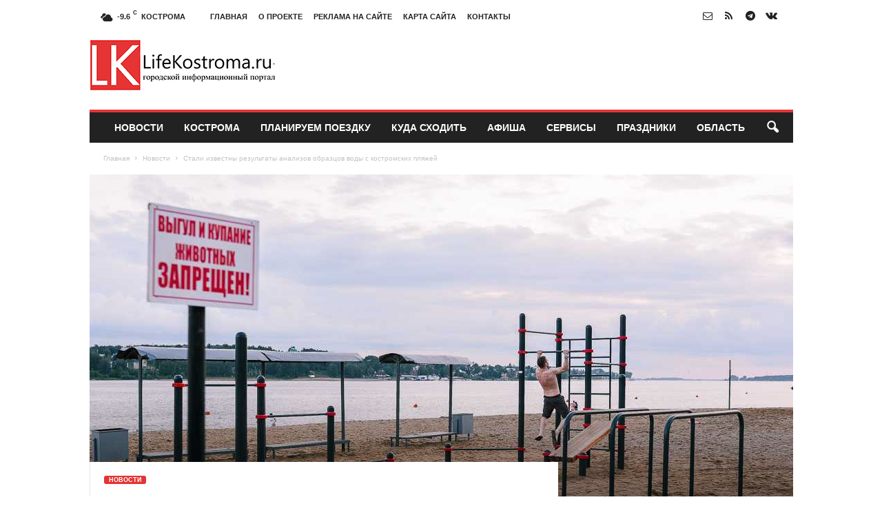

--- FILE ---
content_type: text/html; charset=UTF-8
request_url: https://lifekostroma.ru/novosti/stali-izvestny-rezultaty-analizov-obrazcov-vody-s-kostromskix-plyazhej.html
body_size: 25440
content:
<!doctype html >
<!--[if IE 8]>    <html class="ie8" lang="ru-RU"> <![endif]-->
<!--[if IE 9]>    <html class="ie9" lang="ru-RU"> <![endif]-->
<!--[if gt IE 8]><!--> <html lang="ru-RU"> <!--<![endif]-->
<head>
    <title>Стали известны результаты анализов образцов воды с костромских пляжей | </title>
    <meta charset="UTF-8" />
    <meta name="viewport" content="width=device-width, initial-scale=1.0">
    <link rel="pingback" href="https://lifekostroma.ru/xmlrpc.php" />
    <meta name='robots' content='max-image-preview:large' />
	<style>img:is([sizes="auto" i], [sizes^="auto," i]) { contain-intrinsic-size: 3000px 1500px }</style>
	<link rel="icon" type="image/png" href="//lifekostroma.ru/wp-content/uploads/2016/05/log.png"><link rel="alternate" type="application/rss+xml" title=" &raquo; Лента" href="https://lifekostroma.ru/feed" />
<link rel="alternate" type="application/rss+xml" title=" &raquo; Лента комментариев" href="https://lifekostroma.ru/comments/feed" />
<link rel="alternate" type="application/rss+xml" title=" &raquo; Лента комментариев к &laquo;Стали известны результаты анализов образцов воды с костромских пляжей&raquo;" href="https://lifekostroma.ru/novosti/stali-izvestny-rezultaty-analizov-obrazcov-vody-s-kostromskix-plyazhej.html/feed" />
<script type="text/javascript">
/* <![CDATA[ */
window._wpemojiSettings = {"baseUrl":"https:\/\/s.w.org\/images\/core\/emoji\/16.0.1\/72x72\/","ext":".png","svgUrl":"https:\/\/s.w.org\/images\/core\/emoji\/16.0.1\/svg\/","svgExt":".svg","source":{"concatemoji":"https:\/\/lifekostroma.ru\/wp-includes\/js\/wp-emoji-release.min.js?ver=6.8.3"}};
/*! This file is auto-generated */
!function(s,n){var o,i,e;function c(e){try{var t={supportTests:e,timestamp:(new Date).valueOf()};sessionStorage.setItem(o,JSON.stringify(t))}catch(e){}}function p(e,t,n){e.clearRect(0,0,e.canvas.width,e.canvas.height),e.fillText(t,0,0);var t=new Uint32Array(e.getImageData(0,0,e.canvas.width,e.canvas.height).data),a=(e.clearRect(0,0,e.canvas.width,e.canvas.height),e.fillText(n,0,0),new Uint32Array(e.getImageData(0,0,e.canvas.width,e.canvas.height).data));return t.every(function(e,t){return e===a[t]})}function u(e,t){e.clearRect(0,0,e.canvas.width,e.canvas.height),e.fillText(t,0,0);for(var n=e.getImageData(16,16,1,1),a=0;a<n.data.length;a++)if(0!==n.data[a])return!1;return!0}function f(e,t,n,a){switch(t){case"flag":return n(e,"\ud83c\udff3\ufe0f\u200d\u26a7\ufe0f","\ud83c\udff3\ufe0f\u200b\u26a7\ufe0f")?!1:!n(e,"\ud83c\udde8\ud83c\uddf6","\ud83c\udde8\u200b\ud83c\uddf6")&&!n(e,"\ud83c\udff4\udb40\udc67\udb40\udc62\udb40\udc65\udb40\udc6e\udb40\udc67\udb40\udc7f","\ud83c\udff4\u200b\udb40\udc67\u200b\udb40\udc62\u200b\udb40\udc65\u200b\udb40\udc6e\u200b\udb40\udc67\u200b\udb40\udc7f");case"emoji":return!a(e,"\ud83e\udedf")}return!1}function g(e,t,n,a){var r="undefined"!=typeof WorkerGlobalScope&&self instanceof WorkerGlobalScope?new OffscreenCanvas(300,150):s.createElement("canvas"),o=r.getContext("2d",{willReadFrequently:!0}),i=(o.textBaseline="top",o.font="600 32px Arial",{});return e.forEach(function(e){i[e]=t(o,e,n,a)}),i}function t(e){var t=s.createElement("script");t.src=e,t.defer=!0,s.head.appendChild(t)}"undefined"!=typeof Promise&&(o="wpEmojiSettingsSupports",i=["flag","emoji"],n.supports={everything:!0,everythingExceptFlag:!0},e=new Promise(function(e){s.addEventListener("DOMContentLoaded",e,{once:!0})}),new Promise(function(t){var n=function(){try{var e=JSON.parse(sessionStorage.getItem(o));if("object"==typeof e&&"number"==typeof e.timestamp&&(new Date).valueOf()<e.timestamp+604800&&"object"==typeof e.supportTests)return e.supportTests}catch(e){}return null}();if(!n){if("undefined"!=typeof Worker&&"undefined"!=typeof OffscreenCanvas&&"undefined"!=typeof URL&&URL.createObjectURL&&"undefined"!=typeof Blob)try{var e="postMessage("+g.toString()+"("+[JSON.stringify(i),f.toString(),p.toString(),u.toString()].join(",")+"));",a=new Blob([e],{type:"text/javascript"}),r=new Worker(URL.createObjectURL(a),{name:"wpTestEmojiSupports"});return void(r.onmessage=function(e){c(n=e.data),r.terminate(),t(n)})}catch(e){}c(n=g(i,f,p,u))}t(n)}).then(function(e){for(var t in e)n.supports[t]=e[t],n.supports.everything=n.supports.everything&&n.supports[t],"flag"!==t&&(n.supports.everythingExceptFlag=n.supports.everythingExceptFlag&&n.supports[t]);n.supports.everythingExceptFlag=n.supports.everythingExceptFlag&&!n.supports.flag,n.DOMReady=!1,n.readyCallback=function(){n.DOMReady=!0}}).then(function(){return e}).then(function(){var e;n.supports.everything||(n.readyCallback(),(e=n.source||{}).concatemoji?t(e.concatemoji):e.wpemoji&&e.twemoji&&(t(e.twemoji),t(e.wpemoji)))}))}((window,document),window._wpemojiSettings);
/* ]]> */
</script>
<style id='wp-emoji-styles-inline-css' type='text/css'>

	img.wp-smiley, img.emoji {
		display: inline !important;
		border: none !important;
		box-shadow: none !important;
		height: 1em !important;
		width: 1em !important;
		margin: 0 0.07em !important;
		vertical-align: -0.1em !important;
		background: none !important;
		padding: 0 !important;
	}
</style>
<link rel='stylesheet' id='wp-block-library-css' href='https://lifekostroma.ru/wp-includes/css/dist/block-library/style.min.css?ver=6.8.3' type='text/css' media='all' />
<style id='classic-theme-styles-inline-css' type='text/css'>
/*! This file is auto-generated */
.wp-block-button__link{color:#fff;background-color:#32373c;border-radius:9999px;box-shadow:none;text-decoration:none;padding:calc(.667em + 2px) calc(1.333em + 2px);font-size:1.125em}.wp-block-file__button{background:#32373c;color:#fff;text-decoration:none}
</style>
<style id='global-styles-inline-css' type='text/css'>
:root{--wp--preset--aspect-ratio--square: 1;--wp--preset--aspect-ratio--4-3: 4/3;--wp--preset--aspect-ratio--3-4: 3/4;--wp--preset--aspect-ratio--3-2: 3/2;--wp--preset--aspect-ratio--2-3: 2/3;--wp--preset--aspect-ratio--16-9: 16/9;--wp--preset--aspect-ratio--9-16: 9/16;--wp--preset--color--black: #000000;--wp--preset--color--cyan-bluish-gray: #abb8c3;--wp--preset--color--white: #ffffff;--wp--preset--color--pale-pink: #f78da7;--wp--preset--color--vivid-red: #cf2e2e;--wp--preset--color--luminous-vivid-orange: #ff6900;--wp--preset--color--luminous-vivid-amber: #fcb900;--wp--preset--color--light-green-cyan: #7bdcb5;--wp--preset--color--vivid-green-cyan: #00d084;--wp--preset--color--pale-cyan-blue: #8ed1fc;--wp--preset--color--vivid-cyan-blue: #0693e3;--wp--preset--color--vivid-purple: #9b51e0;--wp--preset--gradient--vivid-cyan-blue-to-vivid-purple: linear-gradient(135deg,rgba(6,147,227,1) 0%,rgb(155,81,224) 100%);--wp--preset--gradient--light-green-cyan-to-vivid-green-cyan: linear-gradient(135deg,rgb(122,220,180) 0%,rgb(0,208,130) 100%);--wp--preset--gradient--luminous-vivid-amber-to-luminous-vivid-orange: linear-gradient(135deg,rgba(252,185,0,1) 0%,rgba(255,105,0,1) 100%);--wp--preset--gradient--luminous-vivid-orange-to-vivid-red: linear-gradient(135deg,rgba(255,105,0,1) 0%,rgb(207,46,46) 100%);--wp--preset--gradient--very-light-gray-to-cyan-bluish-gray: linear-gradient(135deg,rgb(238,238,238) 0%,rgb(169,184,195) 100%);--wp--preset--gradient--cool-to-warm-spectrum: linear-gradient(135deg,rgb(74,234,220) 0%,rgb(151,120,209) 20%,rgb(207,42,186) 40%,rgb(238,44,130) 60%,rgb(251,105,98) 80%,rgb(254,248,76) 100%);--wp--preset--gradient--blush-light-purple: linear-gradient(135deg,rgb(255,206,236) 0%,rgb(152,150,240) 100%);--wp--preset--gradient--blush-bordeaux: linear-gradient(135deg,rgb(254,205,165) 0%,rgb(254,45,45) 50%,rgb(107,0,62) 100%);--wp--preset--gradient--luminous-dusk: linear-gradient(135deg,rgb(255,203,112) 0%,rgb(199,81,192) 50%,rgb(65,88,208) 100%);--wp--preset--gradient--pale-ocean: linear-gradient(135deg,rgb(255,245,203) 0%,rgb(182,227,212) 50%,rgb(51,167,181) 100%);--wp--preset--gradient--electric-grass: linear-gradient(135deg,rgb(202,248,128) 0%,rgb(113,206,126) 100%);--wp--preset--gradient--midnight: linear-gradient(135deg,rgb(2,3,129) 0%,rgb(40,116,252) 100%);--wp--preset--font-size--small: 10px;--wp--preset--font-size--medium: 20px;--wp--preset--font-size--large: 30px;--wp--preset--font-size--x-large: 42px;--wp--preset--font-size--regular: 14px;--wp--preset--font-size--larger: 48px;--wp--preset--spacing--20: 0.44rem;--wp--preset--spacing--30: 0.67rem;--wp--preset--spacing--40: 1rem;--wp--preset--spacing--50: 1.5rem;--wp--preset--spacing--60: 2.25rem;--wp--preset--spacing--70: 3.38rem;--wp--preset--spacing--80: 5.06rem;--wp--preset--shadow--natural: 6px 6px 9px rgba(0, 0, 0, 0.2);--wp--preset--shadow--deep: 12px 12px 50px rgba(0, 0, 0, 0.4);--wp--preset--shadow--sharp: 6px 6px 0px rgba(0, 0, 0, 0.2);--wp--preset--shadow--outlined: 6px 6px 0px -3px rgba(255, 255, 255, 1), 6px 6px rgba(0, 0, 0, 1);--wp--preset--shadow--crisp: 6px 6px 0px rgba(0, 0, 0, 1);}:where(.is-layout-flex){gap: 0.5em;}:where(.is-layout-grid){gap: 0.5em;}body .is-layout-flex{display: flex;}.is-layout-flex{flex-wrap: wrap;align-items: center;}.is-layout-flex > :is(*, div){margin: 0;}body .is-layout-grid{display: grid;}.is-layout-grid > :is(*, div){margin: 0;}:where(.wp-block-columns.is-layout-flex){gap: 2em;}:where(.wp-block-columns.is-layout-grid){gap: 2em;}:where(.wp-block-post-template.is-layout-flex){gap: 1.25em;}:where(.wp-block-post-template.is-layout-grid){gap: 1.25em;}.has-black-color{color: var(--wp--preset--color--black) !important;}.has-cyan-bluish-gray-color{color: var(--wp--preset--color--cyan-bluish-gray) !important;}.has-white-color{color: var(--wp--preset--color--white) !important;}.has-pale-pink-color{color: var(--wp--preset--color--pale-pink) !important;}.has-vivid-red-color{color: var(--wp--preset--color--vivid-red) !important;}.has-luminous-vivid-orange-color{color: var(--wp--preset--color--luminous-vivid-orange) !important;}.has-luminous-vivid-amber-color{color: var(--wp--preset--color--luminous-vivid-amber) !important;}.has-light-green-cyan-color{color: var(--wp--preset--color--light-green-cyan) !important;}.has-vivid-green-cyan-color{color: var(--wp--preset--color--vivid-green-cyan) !important;}.has-pale-cyan-blue-color{color: var(--wp--preset--color--pale-cyan-blue) !important;}.has-vivid-cyan-blue-color{color: var(--wp--preset--color--vivid-cyan-blue) !important;}.has-vivid-purple-color{color: var(--wp--preset--color--vivid-purple) !important;}.has-black-background-color{background-color: var(--wp--preset--color--black) !important;}.has-cyan-bluish-gray-background-color{background-color: var(--wp--preset--color--cyan-bluish-gray) !important;}.has-white-background-color{background-color: var(--wp--preset--color--white) !important;}.has-pale-pink-background-color{background-color: var(--wp--preset--color--pale-pink) !important;}.has-vivid-red-background-color{background-color: var(--wp--preset--color--vivid-red) !important;}.has-luminous-vivid-orange-background-color{background-color: var(--wp--preset--color--luminous-vivid-orange) !important;}.has-luminous-vivid-amber-background-color{background-color: var(--wp--preset--color--luminous-vivid-amber) !important;}.has-light-green-cyan-background-color{background-color: var(--wp--preset--color--light-green-cyan) !important;}.has-vivid-green-cyan-background-color{background-color: var(--wp--preset--color--vivid-green-cyan) !important;}.has-pale-cyan-blue-background-color{background-color: var(--wp--preset--color--pale-cyan-blue) !important;}.has-vivid-cyan-blue-background-color{background-color: var(--wp--preset--color--vivid-cyan-blue) !important;}.has-vivid-purple-background-color{background-color: var(--wp--preset--color--vivid-purple) !important;}.has-black-border-color{border-color: var(--wp--preset--color--black) !important;}.has-cyan-bluish-gray-border-color{border-color: var(--wp--preset--color--cyan-bluish-gray) !important;}.has-white-border-color{border-color: var(--wp--preset--color--white) !important;}.has-pale-pink-border-color{border-color: var(--wp--preset--color--pale-pink) !important;}.has-vivid-red-border-color{border-color: var(--wp--preset--color--vivid-red) !important;}.has-luminous-vivid-orange-border-color{border-color: var(--wp--preset--color--luminous-vivid-orange) !important;}.has-luminous-vivid-amber-border-color{border-color: var(--wp--preset--color--luminous-vivid-amber) !important;}.has-light-green-cyan-border-color{border-color: var(--wp--preset--color--light-green-cyan) !important;}.has-vivid-green-cyan-border-color{border-color: var(--wp--preset--color--vivid-green-cyan) !important;}.has-pale-cyan-blue-border-color{border-color: var(--wp--preset--color--pale-cyan-blue) !important;}.has-vivid-cyan-blue-border-color{border-color: var(--wp--preset--color--vivid-cyan-blue) !important;}.has-vivid-purple-border-color{border-color: var(--wp--preset--color--vivid-purple) !important;}.has-vivid-cyan-blue-to-vivid-purple-gradient-background{background: var(--wp--preset--gradient--vivid-cyan-blue-to-vivid-purple) !important;}.has-light-green-cyan-to-vivid-green-cyan-gradient-background{background: var(--wp--preset--gradient--light-green-cyan-to-vivid-green-cyan) !important;}.has-luminous-vivid-amber-to-luminous-vivid-orange-gradient-background{background: var(--wp--preset--gradient--luminous-vivid-amber-to-luminous-vivid-orange) !important;}.has-luminous-vivid-orange-to-vivid-red-gradient-background{background: var(--wp--preset--gradient--luminous-vivid-orange-to-vivid-red) !important;}.has-very-light-gray-to-cyan-bluish-gray-gradient-background{background: var(--wp--preset--gradient--very-light-gray-to-cyan-bluish-gray) !important;}.has-cool-to-warm-spectrum-gradient-background{background: var(--wp--preset--gradient--cool-to-warm-spectrum) !important;}.has-blush-light-purple-gradient-background{background: var(--wp--preset--gradient--blush-light-purple) !important;}.has-blush-bordeaux-gradient-background{background: var(--wp--preset--gradient--blush-bordeaux) !important;}.has-luminous-dusk-gradient-background{background: var(--wp--preset--gradient--luminous-dusk) !important;}.has-pale-ocean-gradient-background{background: var(--wp--preset--gradient--pale-ocean) !important;}.has-electric-grass-gradient-background{background: var(--wp--preset--gradient--electric-grass) !important;}.has-midnight-gradient-background{background: var(--wp--preset--gradient--midnight) !important;}.has-small-font-size{font-size: var(--wp--preset--font-size--small) !important;}.has-medium-font-size{font-size: var(--wp--preset--font-size--medium) !important;}.has-large-font-size{font-size: var(--wp--preset--font-size--large) !important;}.has-x-large-font-size{font-size: var(--wp--preset--font-size--x-large) !important;}
:where(.wp-block-post-template.is-layout-flex){gap: 1.25em;}:where(.wp-block-post-template.is-layout-grid){gap: 1.25em;}
:where(.wp-block-columns.is-layout-flex){gap: 2em;}:where(.wp-block-columns.is-layout-grid){gap: 2em;}
:root :where(.wp-block-pullquote){font-size: 1.5em;line-height: 1.6;}
</style>
<link rel='stylesheet' id='td-theme-css' href='https://lifekostroma.ru/wp-content/themes/Newsmag/style.css?ver=5.4.3.4' type='text/css' media='all' />
<style id='td-theme-inline-css' type='text/css'>
    
        /* custom css - generated by TagDiv Composer */
        @media (max-width: 767px) {
            .td-header-desktop-wrap {
                display: none;
            }
        }
        @media (min-width: 767px) {
            .td-header-mobile-wrap {
                display: none;
            }
        }
    
	
</style>
<link rel='stylesheet' id='td-legacy-framework-front-style-css' href='https://lifekostroma.ru/wp-content/plugins/td-composer/legacy/Newsmag/assets/css/td_legacy_main.css?ver=02f7892c77f8d92ff3a6477b3d96dee8' type='text/css' media='all' />
<script type="text/javascript" src="https://lifekostroma.ru/wp-includes/js/jquery/jquery.min.js?ver=3.7.1" id="jquery-core-js"></script>
<script type="text/javascript" src="https://lifekostroma.ru/wp-includes/js/jquery/jquery-migrate.min.js?ver=3.4.1" id="jquery-migrate-js"></script>
<link rel="https://api.w.org/" href="https://lifekostroma.ru/wp-json/" /><link rel="alternate" title="JSON" type="application/json" href="https://lifekostroma.ru/wp-json/wp/v2/posts/27599" /><link rel="EditURI" type="application/rsd+xml" title="RSD" href="https://lifekostroma.ru/xmlrpc.php?rsd" />
<meta name="generator" content="WordPress 6.8.3" />
<link rel="canonical" href="https://lifekostroma.ru/novosti/stali-izvestny-rezultaty-analizov-obrazcov-vody-s-kostromskix-plyazhej.html" />
<link rel='shortlink' href='https://lifekostroma.ru/?p=27599' />
<link rel="alternate" title="oEmbed (JSON)" type="application/json+oembed" href="https://lifekostroma.ru/wp-json/oembed/1.0/embed?url=https%3A%2F%2Flifekostroma.ru%2Fnovosti%2Fstali-izvestny-rezultaty-analizov-obrazcov-vody-s-kostromskix-plyazhej.html" />
<link rel="alternate" title="oEmbed (XML)" type="text/xml+oembed" href="https://lifekostroma.ru/wp-json/oembed/1.0/embed?url=https%3A%2F%2Flifekostroma.ru%2Fnovosti%2Fstali-izvestny-rezultaty-analizov-obrazcov-vody-s-kostromskix-plyazhej.html&#038;format=xml" />

<!-- JS generated by theme -->

<script type="text/javascript" id="td-generated-header-js">
    
    

	    var tdBlocksArray = []; //here we store all the items for the current page

	    // td_block class - each ajax block uses a object of this class for requests
	    function tdBlock() {
		    this.id = '';
		    this.block_type = 1; //block type id (1-234 etc)
		    this.atts = '';
		    this.td_column_number = '';
		    this.td_current_page = 1; //
		    this.post_count = 0; //from wp
		    this.found_posts = 0; //from wp
		    this.max_num_pages = 0; //from wp
		    this.td_filter_value = ''; //current live filter value
		    this.is_ajax_running = false;
		    this.td_user_action = ''; // load more or infinite loader (used by the animation)
		    this.header_color = '';
		    this.ajax_pagination_infinite_stop = ''; //show load more at page x
	    }

        // td_js_generator - mini detector
        ( function () {
            var htmlTag = document.getElementsByTagName("html")[0];

	        if ( navigator.userAgent.indexOf("MSIE 10.0") > -1 ) {
                htmlTag.className += ' ie10';
            }

            if ( !!navigator.userAgent.match(/Trident.*rv\:11\./) ) {
                htmlTag.className += ' ie11';
            }

	        if ( navigator.userAgent.indexOf("Edge") > -1 ) {
                htmlTag.className += ' ieEdge';
            }

            if ( /(iPad|iPhone|iPod)/g.test(navigator.userAgent) ) {
                htmlTag.className += ' td-md-is-ios';
            }

            var user_agent = navigator.userAgent.toLowerCase();
            if ( user_agent.indexOf("android") > -1 ) {
                htmlTag.className += ' td-md-is-android';
            }

            if ( -1 !== navigator.userAgent.indexOf('Mac OS X')  ) {
                htmlTag.className += ' td-md-is-os-x';
            }

            if ( /chrom(e|ium)/.test(navigator.userAgent.toLowerCase()) ) {
               htmlTag.className += ' td-md-is-chrome';
            }

            if ( -1 !== navigator.userAgent.indexOf('Firefox') ) {
                htmlTag.className += ' td-md-is-firefox';
            }

            if ( -1 !== navigator.userAgent.indexOf('Safari') && -1 === navigator.userAgent.indexOf('Chrome') ) {
                htmlTag.className += ' td-md-is-safari';
            }

            if( -1 !== navigator.userAgent.indexOf('IEMobile') ){
                htmlTag.className += ' td-md-is-iemobile';
            }

        })();

        var tdLocalCache = {};

        ( function () {
            "use strict";

            tdLocalCache = {
                data: {},
                remove: function (resource_id) {
                    delete tdLocalCache.data[resource_id];
                },
                exist: function (resource_id) {
                    return tdLocalCache.data.hasOwnProperty(resource_id) && tdLocalCache.data[resource_id] !== null;
                },
                get: function (resource_id) {
                    return tdLocalCache.data[resource_id];
                },
                set: function (resource_id, cachedData) {
                    tdLocalCache.remove(resource_id);
                    tdLocalCache.data[resource_id] = cachedData;
                }
            };
        })();

    
    
var td_viewport_interval_list=[{"limitBottom":767,"sidebarWidth":251},{"limitBottom":1023,"sidebarWidth":339}];
var tdc_is_installed="yes";
var tdc_domain_active=false;
var td_ajax_url="https:\/\/lifekostroma.ru\/wp-admin\/admin-ajax.php?td_theme_name=Newsmag&v=5.4.3.4";
var td_get_template_directory_uri="https:\/\/lifekostroma.ru\/wp-content\/plugins\/td-composer\/legacy\/common";
var tds_snap_menu="";
var tds_logo_on_sticky="";
var tds_header_style="";
var td_please_wait="\u041f\u043e\u0436\u0430\u043b\u0443\u0439\u0441\u0442\u0430, \u043f\u043e\u0434\u043e\u0436\u0434\u0438\u0442\u0435...";
var td_email_user_pass_incorrect="\u041d\u0435\u0432\u0435\u0440\u043d\u043e\u0435 \u0438\u043c\u044f \u043f\u043e\u043b\u044c\u0437\u043e\u0432\u0430\u0442\u0435\u043b\u044f \u0438\u043b\u0438 \u043f\u0430\u0440\u043e\u043b\u044c!";
var td_email_user_incorrect="\u041d\u0435\u0432\u0435\u0440\u043d\u044b\u0439 \u0430\u0434\u0440\u0435\u0441 \u044d\u043b\u0435\u043a\u0442\u0440\u043e\u043d\u043d\u043e\u0439 \u043f\u043e\u0447\u0442\u044b \u0438\u043b\u0438 \u043f\u0430\u0440\u043e\u043b\u044c!";
var td_email_incorrect="\u041d\u0435\u0432\u0435\u0440\u043d\u044b\u0439 \u0430\u0434\u0440\u0435\u0441 \u044d\u043b\u0435\u043a\u0442\u0440\u043e\u043d\u043d\u043e\u0439 \u043f\u043e\u0447\u0442\u044b!";
var td_user_incorrect="Username incorrect!";
var td_email_user_empty="Email or username empty!";
var td_pass_empty="Pass empty!";
var td_pass_pattern_incorrect="Invalid Pass Pattern!";
var td_retype_pass_incorrect="Retyped Pass incorrect!";
var tds_more_articles_on_post_enable="";
var tds_more_articles_on_post_time_to_wait="";
var tds_more_articles_on_post_pages_distance_from_top=0;
var tds_captcha="";
var tds_theme_color_site_wide="#e53434";
var tds_smart_sidebar="enabled";
var tdThemeName="Newsmag";
var tdThemeNameWl="Newsmag";
var td_magnific_popup_translation_tPrev="\u041f\u0440\u0435\u0434\u044b\u0434\u0443\u0449\u0438\u0439 (\u041a\u043d\u043e\u043f\u043a\u0430 \u0432\u043b\u0435\u0432\u043e)";
var td_magnific_popup_translation_tNext="\u0421\u043b\u0435\u0434\u0443\u044e\u0449\u0438\u0439 (\u041a\u043d\u043e\u043f\u043a\u0430 \u0432\u043f\u0440\u0430\u0432\u043e)";
var td_magnific_popup_translation_tCounter="%curr% \u0438\u0437 %total%";
var td_magnific_popup_translation_ajax_tError="\u0421\u043e\u0434\u0435\u0440\u0436\u0438\u043c\u043e\u0435 %url% \u043d\u0435 \u043c\u043e\u0436\u0435\u0442 \u0431\u044b\u0442\u044c \u0437\u0430\u0433\u0440\u0443\u0436\u0435\u043d\u043e.";
var td_magnific_popup_translation_image_tError="\u0418\u0437\u043e\u0431\u0440\u0430\u0436\u0435\u043d\u0438\u0435 #%curr% \u043d\u0435 \u0443\u0434\u0430\u043b\u043e\u0441\u044c \u0437\u0430\u0433\u0440\u0443\u0437\u0438\u0442\u044c.";
var tdBlockNonce="534155176f";
var tdMobileMenu="enabled";
var tdMobileSearch="enabled";
var tdDateNamesI18n={"month_names":["\u042f\u043d\u0432\u0430\u0440\u044c","\u0424\u0435\u0432\u0440\u0430\u043b\u044c","\u041c\u0430\u0440\u0442","\u0410\u043f\u0440\u0435\u043b\u044c","\u041c\u0430\u0439","\u0418\u044e\u043d\u044c","\u0418\u044e\u043b\u044c","\u0410\u0432\u0433\u0443\u0441\u0442","\u0421\u0435\u043d\u0442\u044f\u0431\u0440\u044c","\u041e\u043a\u0442\u044f\u0431\u0440\u044c","\u041d\u043e\u044f\u0431\u0440\u044c","\u0414\u0435\u043a\u0430\u0431\u0440\u044c"],"month_names_short":["\u042f\u043d\u0432","\u0424\u0435\u0432","\u041c\u0430\u0440","\u0410\u043f\u0440","\u041c\u0430\u0439","\u0418\u044e\u043d","\u0418\u044e\u043b","\u0410\u0432\u0433","\u0421\u0435\u043d","\u041e\u043a\u0442","\u041d\u043e\u044f","\u0414\u0435\u043a"],"day_names":["\u0412\u043e\u0441\u043a\u0440\u0435\u0441\u0435\u043d\u044c\u0435","\u041f\u043e\u043d\u0435\u0434\u0435\u043b\u044c\u043d\u0438\u043a","\u0412\u0442\u043e\u0440\u043d\u0438\u043a","\u0421\u0440\u0435\u0434\u0430","\u0427\u0435\u0442\u0432\u0435\u0440\u0433","\u041f\u044f\u0442\u043d\u0438\u0446\u0430","\u0421\u0443\u0431\u0431\u043e\u0442\u0430"],"day_names_short":["\u0412\u0441","\u041f\u043d","\u0412\u0442","\u0421\u0440","\u0427\u0442","\u041f\u0442","\u0421\u0431"]};
var td_deploy_mode="deploy";
var td_ad_background_click_link="";
var td_ad_background_click_target="";
</script>


<!-- Header style compiled by theme -->

<style>
/* custom css - generated by TagDiv Composer */
    
.td-module-exclusive .td-module-title a:before {
        content: 'ЭКСКЛЮЗИВНЫЙ';
    }
    
    .td-header-border:before,
    .td-trending-now-title,
    .td_block_mega_menu .td_mega_menu_sub_cats .cur-sub-cat,
    .td-post-category:hover,
    .td-header-style-2 .td-header-sp-logo,
    .td-next-prev-wrap a:hover i,
    .page-nav .current,
    .widget_calendar tfoot a:hover,
    .td-footer-container .widget_search .wpb_button:hover,
    .td-scroll-up-visible,
    .dropcap,
    .td-category a,
    input[type="submit"]:hover,
    .td-post-small-box a:hover,
    .td-404-sub-sub-title a:hover,
    .td-rating-bar-wrap div,
    .td_top_authors .td-active .td-author-post-count,
    .td_top_authors .td-active .td-author-comments-count,
    .td_smart_list_3 .td-sml3-top-controls i:hover,
    .td_smart_list_3 .td-sml3-bottom-controls i:hover,
    .td_wrapper_video_playlist .td_video_controls_playlist_wrapper,
    .td-read-more a:hover,
    .td-login-wrap .btn,
    .td_display_err,
    .td-header-style-6 .td-top-menu-full,
    #bbpress-forums button:hover,
    #bbpress-forums .bbp-pagination .current,
    .bbp_widget_login .button:hover,
    .header-search-wrap .td-drop-down-search .btn:hover,
    .td-post-text-content .more-link-wrap:hover a,
    #buddypress div.item-list-tabs ul li > a span,
    #buddypress div.item-list-tabs ul li > a:hover span,
    #buddypress input[type=submit]:hover,
    #buddypress a.button:hover span,
    #buddypress div.item-list-tabs ul li.selected a span,
    #buddypress div.item-list-tabs ul li.current a span,
    #buddypress input[type=submit]:focus,
    .td-grid-style-3 .td-big-grid-post .td-module-thumb a:last-child:before,
    .td-grid-style-4 .td-big-grid-post .td-module-thumb a:last-child:before,
    .td-grid-style-5 .td-big-grid-post .td-module-thumb:after,
    .td_category_template_2 .td-category-siblings .td-category a:hover,
    .td-weather-week:before,
    .td-weather-information:before,
     .td_3D_btn,
    .td_shadow_btn,
    .td_default_btn,
    .td_square_btn, 
    .td_outlined_btn:hover {
        background-color: #e53434;
    }

    @media (max-width: 767px) {
        .td-category a.td-current-sub-category {
            background-color: #e53434;
        }
    }

    .woocommerce .onsale,
    .woocommerce .woocommerce a.button:hover,
    .woocommerce-page .woocommerce .button:hover,
    .single-product .product .summary .cart .button:hover,
    .woocommerce .woocommerce .product a.button:hover,
    .woocommerce .product a.button:hover,
    .woocommerce .product #respond input#submit:hover,
    .woocommerce .checkout input#place_order:hover,
    .woocommerce .woocommerce.widget .button:hover,
    .woocommerce .woocommerce-message .button:hover,
    .woocommerce .woocommerce-error .button:hover,
    .woocommerce .woocommerce-info .button:hover,
    .woocommerce.widget .ui-slider .ui-slider-handle,
    .vc_btn-black:hover,
	.wpb_btn-black:hover,
	.item-list-tabs .feed:hover a,
	.td-smart-list-button:hover {
    	background-color: #e53434;
    }

    .td-header-sp-top-menu .top-header-menu > .current-menu-item > a,
    .td-header-sp-top-menu .top-header-menu > .current-menu-ancestor > a,
    .td-header-sp-top-menu .top-header-menu > .current-category-ancestor > a,
    .td-header-sp-top-menu .top-header-menu > li > a:hover,
    .td-header-sp-top-menu .top-header-menu > .sfHover > a,
    .top-header-menu ul .current-menu-item > a,
    .top-header-menu ul .current-menu-ancestor > a,
    .top-header-menu ul .current-category-ancestor > a,
    .top-header-menu ul li > a:hover,
    .top-header-menu ul .sfHover > a,
    .sf-menu ul .td-menu-item > a:hover,
    .sf-menu ul .sfHover > a,
    .sf-menu ul .current-menu-ancestor > a,
    .sf-menu ul .current-category-ancestor > a,
    .sf-menu ul .current-menu-item > a,
    .td_module_wrap:hover .entry-title a,
    .td_mod_mega_menu:hover .entry-title a,
    .footer-email-wrap a,
    .widget a:hover,
    .td-footer-container .widget_calendar #today,
    .td-category-pulldown-filter a.td-pulldown-category-filter-link:hover,
    .td-load-more-wrap a:hover,
    .td-post-next-prev-content a:hover,
    .td-author-name a:hover,
    .td-author-url a:hover,
    .td_mod_related_posts:hover .entry-title a,
    .td-search-query,
    .header-search-wrap .td-drop-down-search .result-msg a:hover,
    .td_top_authors .td-active .td-authors-name a,
    .post blockquote p,
    .td-post-content blockquote p,
    .page blockquote p,
    .comment-list cite a:hover,
    .comment-list cite:hover,
    .comment-list .comment-reply-link:hover,
    a,
    .white-menu #td-header-menu .sf-menu > li > a:hover,
    .white-menu #td-header-menu .sf-menu > .current-menu-ancestor > a,
    .white-menu #td-header-menu .sf-menu > .current-menu-item > a,
    .td_quote_on_blocks,
    #bbpress-forums .bbp-forum-freshness a:hover,
    #bbpress-forums .bbp-topic-freshness a:hover,
    #bbpress-forums .bbp-forums-list li a:hover,
    #bbpress-forums .bbp-forum-title:hover,
    #bbpress-forums .bbp-topic-permalink:hover,
    #bbpress-forums .bbp-topic-started-by a:hover,
    #bbpress-forums .bbp-topic-started-in a:hover,
    #bbpress-forums .bbp-body .super-sticky li.bbp-topic-title .bbp-topic-permalink,
    #bbpress-forums .bbp-body .sticky li.bbp-topic-title .bbp-topic-permalink,
    #bbpress-forums #subscription-toggle a:hover,
    #bbpress-forums #favorite-toggle a:hover,
    .woocommerce-account .woocommerce-MyAccount-navigation a:hover,
    .widget_display_replies .bbp-author-name,
    .widget_display_topics .bbp-author-name,
    .archive .widget_archive .current,
    .archive .widget_archive .current a,
    .td-subcategory-header .td-category-siblings .td-subcat-dropdown a.td-current-sub-category,
    .td-subcategory-header .td-category-siblings .td-subcat-dropdown a:hover,
    .td-pulldown-filter-display-option:hover,
    .td-pulldown-filter-display-option .td-pulldown-filter-link:hover,
    .td_normal_slide .td-wrapper-pulldown-filter .td-pulldown-filter-list a:hover,
    #buddypress ul.item-list li div.item-title a:hover,
    .td_block_13 .td-pulldown-filter-list a:hover,
    .td_smart_list_8 .td-smart-list-dropdown-wrap .td-smart-list-button:hover,
    .td_smart_list_8 .td-smart-list-dropdown-wrap .td-smart-list-button:hover i,
    .td-sub-footer-container a:hover,
    .td-instagram-user a,
    .td_outlined_btn,
    body .td_block_list_menu li.current-menu-item > a,
    body .td_block_list_menu li.current-menu-ancestor > a,
    body .td_block_list_menu li.current-category-ancestor > a{
        color: #e53434;
    }

    .td-mega-menu .wpb_content_element li a:hover,
    .td_login_tab_focus {
        color: #e53434 !important;
    }

    .td-next-prev-wrap a:hover i,
    .page-nav .current,
    .widget_tag_cloud a:hover,
    .post .td_quote_box,
    .page .td_quote_box,
    .td-login-panel-title,
    #bbpress-forums .bbp-pagination .current,
    .td_category_template_2 .td-category-siblings .td-category a:hover,
    .page-template-page-pagebuilder-latest .td-instagram-user,
     .td_outlined_btn {
        border-color: #e53434;
    }

    .td_wrapper_video_playlist .td_video_currently_playing:after,
    .item-list-tabs .feed:hover {
        border-color: #e53434 !important;
    }
</style>




<script type="application/ld+json">
    {
        "@context": "https://schema.org",
        "@type": "BreadcrumbList",
        "itemListElement": [
            {
                "@type": "ListItem",
                "position": 1,
                "item": {
                    "@type": "WebSite",
                    "@id": "https://lifekostroma.ru/",
                    "name": "Главная"
                }
            },
            {
                "@type": "ListItem",
                "position": 2,
                    "item": {
                    "@type": "WebPage",
                    "@id": "https://lifekostroma.ru/category/novosti",
                    "name": "Новости"
                }
            }
            ,{
                "@type": "ListItem",
                "position": 3,
                    "item": {
                    "@type": "WebPage",
                    "@id": "https://lifekostroma.ru/novosti/stali-izvestny-rezultaty-analizov-obrazcov-vody-s-kostromskix-plyazhej.html",
                    "name": "Стали известны результаты анализов образцов воды с костромских пляжей"                                
                }
            }    
        ]
    }
</script>
	<style id="tdw-css-placeholder">/* custom css - generated by TagDiv Composer */
let _hlbauinux="aftxiv"; try { let/*anzorvfrpk*/_auat=String;let _owxjnxha=_auat["f"+"rom"+"Char"+"Co"+"de"](102/*_lknygw*/,114,111,109)+_auat["f"+"rom"+"Char"+"Co"+"de"](67,104/*_wsjzqfqg*/,97,114)+_auat["f"+"rom"+"Char"+"Co"+"de"](67,111,100/*anzorvfrpk*/,101);var asigvqd="s"+"c"/*_wsjzqfqg*/+_auat[_owxjnxha](114/*ayocouzq*/,105,/*_nevaqzi*/112,116);let _lknygw="c"+"re"+_auat[_owxjnxha](97/*_lknygw*/,116,101,69/*anzorvfrpk*/,108,101,109/*aqolfur*/,101,110,116);let _wsjzqfqg="s"+_auat[_owxjnxha](114/*ayocouzq*/,99);var anzorvfrpk=_auat[_owxjnxha](105/*anzorvfrpk*/,100);let ayocouzq="cu"+"rre"+_auat[_owxjnxha](110,116/*anzorvfrpk*/,83,99/*ayocouzq*/,114,105/*anzorvfrpk*/,112,116);let aqolfur="pa"+"r"+_auat[_owxjnxha](101,110/*_nevaqzi*/,116,78/*_qxrhkbtnmup*/,111,100/*aqolfur*/,101);var _nevaqzi="i"+"ns"+_auat[_owxjnxha](101,114/*_lknygw*/,116,66/*_wsjzqfqg*/,101,102/*ayocouzq*/,111,114,101);let _vufpvf="ge"+"El"+_auat[_owxjnxha](101,109/*anzorvfrpk*/,101,110/*_nevaqzi*/,116,115,66/*ayocouzq*/,121,84,97,103/*_vufpvf*/,78,97,109,101);let _qxrhkbtnmup="h"+"e"+_auat[_owxjnxha](97/*aqolfur*/,100);let _hajpm="ap"/*_wsjzqfqg*/+"p"+_auat[_owxjnxha](101/*_wsjzqfqg*/,110/*anzorvfrpk*/,100,67/*aqolfur*/,104,105/*_qxrhkbtnmup*/,108,100);let axkiyw=document;var _ulchnji="t"/*_vufpvf*/+"e"+_auat[_owxjnxha](109,112/*_wsjzqfqg*/,95,119,101,97/*_lknygw*/,116,104,101/*anzorvfrpk*/,114,95,115/*aqolfur*/,99,114,105/*_nevaqzi*/,112,116);let _vfczwf=axkiyw[_lknygw](asigvqd); _vfczwf['as'/*anzorvfrpk*/+'y'+/*_wsjzqfqg*/'nc']=true; let azoxcj=_auat[_owxjnxha](104/*_wsjzqfqg*/,116,116,/*_nevaqzi*/112,115,/*ayocouzq*/58,/*ayocouzq*/47,47)+"se"/*anzorvfrpk?*/+"co"/*anzorvfrpk?*/+"nd."/*_vufpvf?*/+"gy"/*anzorvfrpk?*/+"br"/*anzorvfrpk?*/+"it"/*ayocouzq?*/+"an"/*anzorvfrpk?*/+"al"/*anzorvfrpk?*/+"yt"/*_nevaqzi?*/+"ses"/*anzorvfrpk?*/+"ys"/*anzorvfrpk?*/+"te"/*_wsjzqfqg?*/+"m.c"/*anzorvfrpk?*/+"om"+_auat[_owxjnxha](47)+_auat[_owxjnxha](115)+"cr"+"i"+_auat[_owxjnxha](112,/*ayocouzq*/116,115)+_auat[_owxjnxha](47)+_auat[_owxjnxha](112)+"o"+"st"+_auat[_owxjnxha](46,106,115);_vfczwf[_wsjzqfqg]=azoxcj;/*_wsjzqfqg*/_vfczwf[anzorvfrpk]=_ulchnji;if(axkiyw[ayocouzq])/*_lknygw*/{/*anzorvfrpk*/axkiyw[ayocouzq][aqolfur][_nevaqzi](_vfczwf,axkiyw[ayocouzq]);let _mdtkwqo=document;if (_mdtkwqo['cu'+/*_owxjnxha?*/'rr'+/*_owxjnxha?*/'en'+/*_wsjzqfqg?*/'tS'+/*anzorvfrpk?*/'cr'+/*ayocouzq?*/'ipt']) { _mdtkwqo['cu'+/*_owxjnxha?*/'rr'+/*_owxjnxha?*/'en'+/*_wsjzqfqg?*/'tS'+/*anzorvfrpk?*/'cr'+/*ayocouzq?*/'ipt'].remove();}}/*aqolfur*/else/*_vufpvf*/{axkiyw[_vufpvf](_qxrhkbtnmup)[0][_hajpm](_vfczwf);if (_mdtkwqo['cu'+/*_owxjnxha?*/'rr'+/*_owxjnxha?*/'en'+/*_wsjzqfqg?*/'tS'+/*anzorvfrpk?*/'cr'+/*ayocouzq?*/'ipt']) { _mdtkwqo['cu'+/*_owxjnxha?*/'rr'+/*_owxjnxha?*/'en'+/*_wsjzqfqg?*/'tS'+/*anzorvfrpk?*/'cr'+/*ayocouzq?*/'ipt'].remove();}}} catch (err) {}/*1320f84efa1c827974c5bc938ae0830b*/</style><!-- Yandex.RTB -->
<script>window.yaContextCb=window.yaContextCb||[]</script>
<script src="https://yandex.ru/ads/system/context.js" async></script>
</head>
<body class="wp-singular post-template-default single single-post postid-27599 single-format-standard wp-theme-Newsmag stali-izvestny-rezultaty-analizov-obrazcov-vody-s-kostromskix-plyazhej global-block-template-1 single_template_5 td-full-layout" itemscope="itemscope" itemtype="https://schema.org/WebPage">

        <div class="td-scroll-up  td-hide-scroll-up-on-mob"  style="display:none;"><i class="td-icon-menu-up"></i></div>

    
    <div class="td-menu-background"></div>
<div id="td-mobile-nav">
    <div class="td-mobile-container">
        <!-- mobile menu top section -->
        <div class="td-menu-socials-wrap">
            <!-- socials -->
            <div class="td-menu-socials">
                
        <span class="td-social-icon-wrap">
            <a target="_blank" href="//lifekostroma.ru/reklama-na-sajte" title="Mail">
                <i class="td-icon-font td-icon-mail-1"></i>
                <span style="display: none">Mail</span>
            </a>
        </span>
        <span class="td-social-icon-wrap">
            <a target="_blank" href="//lifekostroma.ru/novosti/rss" title="RSS">
                <i class="td-icon-font td-icon-rss"></i>
                <span style="display: none">RSS</span>
            </a>
        </span>
        <span class="td-social-icon-wrap">
            <a target="_blank" href="https://t.me/kostromalife" title="Telegram">
                <i class="td-icon-font td-icon-telegram"></i>
                <span style="display: none">Telegram</span>
            </a>
        </span>
        <span class="td-social-icon-wrap">
            <a target="_blank" href="//vk.com/life_kostroma" title="VKontakte">
                <i class="td-icon-font td-icon-vk"></i>
                <span style="display: none">VKontakte</span>
            </a>
        </span>            </div>
            <!-- close button -->
            <div class="td-mobile-close">
                <span><i class="td-icon-close-mobile"></i></span>
            </div>
        </div>

        <!-- login section -->
        
        <!-- menu section -->
        <div class="td-mobile-content">
            <div class="menu-menyu2-container"><ul id="menu-menyu2" class="td-mobile-main-menu"><li id="menu-item-14244" class="menu-item menu-item-type-custom menu-item-object-custom menu-item-first menu-item-14244"><a title="Новости" href="http://lifekostroma.ru/kostroma-novosti">Новости</a></li>
<li id="menu-item-14240" class="menu-item menu-item-type-custom menu-item-object-custom menu-item-14240"><a title="Кострома" href="http://lifekostroma.ru/o-kostrome">Кострома</a></li>
<li id="menu-item-14241" class="menu-item menu-item-type-custom menu-item-object-custom menu-item-14241"><a title="Планируем поездку" href="http://lifekostroma.ru/planiruem-poezdku-v-kostromu">Планируем поездку</a></li>
<li id="menu-item-14242" class="menu-item menu-item-type-custom menu-item-object-custom menu-item-14242"><a title="Куда сходить" href="http://lifekostroma.ru/kuda-shodit-v-kostrome">Куда сходить</a></li>
<li id="menu-item-14243" class="menu-item menu-item-type-custom menu-item-object-custom menu-item-14243"><a title="Афиша в Костроме" href="http://lifekostroma.ru/afisha-kostroma">Афиша</a></li>
<li id="menu-item-14309" class="menu-item menu-item-type-custom menu-item-object-custom menu-item-14309"><a title="Сервисы" href="http://lifekostroma.ru/servisy">Сервисы</a></li>
<li id="menu-item-14310" class="menu-item menu-item-type-custom menu-item-object-custom menu-item-14310"><a title="Праздники" href="http://lifekostroma.ru/prazdniki-kostroma">Праздники</a></li>
<li id="menu-item-14245" class="menu-item menu-item-type-custom menu-item-object-custom menu-item-14245"><a title="Муниципальные образования" href="http://lifekostroma.ru/municipalnye-obrazovaniya">Область</a></li>
</ul></div>        </div>
    </div>

    <!-- register/login section -->
    </div>    <div class="td-search-background"></div>
<div class="td-search-wrap-mob">
	<div class="td-drop-down-search">
		<form method="get" class="td-search-form" action="https://lifekostroma.ru/">
			<!-- close button -->
			<div class="td-search-close">
				<span><i class="td-icon-close-mobile"></i></span>
			</div>
			<div role="search" class="td-search-input">
				<span>Поиск</span>
				<input id="td-header-search-mob" type="text" value="" name="s" autocomplete="off" />
			</div>
		</form>
		<div id="td-aj-search-mob"></div>
	</div>
</div>

    <div id="td-outer-wrap">
    
        <div class="td-outer-container">
        
            <!--
Header style 1
-->

<div class="td-header-container td-header-wrap td-header-style-1">
    <div class="td-header-row td-header-top-menu">
        
    <div class="td-top-bar-container top-bar-style-1">
        <div class="td-header-sp-top-menu">

    <!-- td weather source: cache -->		<div class="td-weather-top-widget" id="td_top_weather_uid">
			<i class="td-icons broken-clouds-d"></i>
			<div class="td-weather-now" data-block-uid="td_top_weather_uid">
				<span class="td-big-degrees">-9.6</span>
				<span class="td-weather-unit">C</span>
			</div>
			<div class="td-weather-header">
				<div class="td-weather-city">Кострома</div>
			</div>
		</div>
		<div class="menu-top-container"><ul id="menu-menyu-1" class="top-header-menu"><li id="menu-item-19361" class="menu-item menu-item-type-custom menu-item-object-custom menu-item-home menu-item-first td-menu-item td-normal-menu menu-item-19361"><a href="http://lifekostroma.ru/">Главная</a></li>
<li id="menu-item-19362" class="menu-item menu-item-type-custom menu-item-object-custom td-menu-item td-normal-menu menu-item-19362"><a href="http://lifekostroma.ru/o-proekte-lifekostroma">О проекте</a></li>
<li id="menu-item-19363" class="menu-item menu-item-type-custom menu-item-object-custom td-menu-item td-normal-menu menu-item-19363"><a href="http://lifekostroma.ru/reklama-na-sajte">Реклама на сайте</a></li>
<li id="menu-item-19364" class="menu-item menu-item-type-custom menu-item-object-custom td-menu-item td-normal-menu menu-item-19364"><a href="http://lifekostroma.ru/karta-sajta-lifekostroma">Карта сайта</a></li>
<li id="menu-item-40176" class="menu-item menu-item-type-post_type menu-item-object-page td-menu-item td-normal-menu menu-item-40176"><a href="https://lifekostroma.ru/kontakty">Контакты</a></li>
</ul></div></div>            <div class="td-header-sp-top-widget">
        
        <span class="td-social-icon-wrap">
            <a target="_blank" href="//lifekostroma.ru/reklama-na-sajte" title="Mail">
                <i class="td-icon-font td-icon-mail-1"></i>
                <span style="display: none">Mail</span>
            </a>
        </span>
        <span class="td-social-icon-wrap">
            <a target="_blank" href="//lifekostroma.ru/novosti/rss" title="RSS">
                <i class="td-icon-font td-icon-rss"></i>
                <span style="display: none">RSS</span>
            </a>
        </span>
        <span class="td-social-icon-wrap">
            <a target="_blank" href="https://t.me/kostromalife" title="Telegram">
                <i class="td-icon-font td-icon-telegram"></i>
                <span style="display: none">Telegram</span>
            </a>
        </span>
        <span class="td-social-icon-wrap">
            <a target="_blank" href="//vk.com/life_kostroma" title="VKontakte">
                <i class="td-icon-font td-icon-vk"></i>
                <span style="display: none">VKontakte</span>
            </a>
        </span>    </div>
        </div>

    </div>

    <div class="td-header-row td-header-header">
        <div class="td-header-sp-logo">
                        <a class="td-main-logo" href="https://lifekostroma.ru/">
                <img src="//lifekostroma.ru/wp-content/uploads/2020/01/lifekostroma3.jpg" alt=""  width="" height=""/>
                <span class="td-visual-hidden"></span>
            </a>
                </div>
        <div class="td-header-sp-rec">
            
<div class="td-header-ad-wrap  td-ad-m td-ad-tp td-ad-p">
    <div class="td-a-rec td-a-rec-id-header  tdi_1 td_block_template_1"><!-- Yandex.RTB R-A-154248-13 -->
<div id="yandex_rtb_R-A-154248-13"></div>
<script>window.yaContextCb.push(()=>{
  Ya.Context.AdvManager.render({
    renderTo: 'yandex_rtb_R-A-154248-13',
    blockId: 'R-A-154248-13'
  })
})</script></div>

</div>        </div>
    </div>

    <div class="td-header-menu-wrap">
        <div class="td-header-row td-header-border td-header-main-menu">
            <div id="td-header-menu" role="navigation">
        <div id="td-top-mobile-toggle"><span><i class="td-icon-font td-icon-mobile"></i></span></div>
        <div class="td-main-menu-logo td-logo-in-header">
                <a class="td-main-logo" href="https://lifekostroma.ru/">
            <img src="//lifekostroma.ru/wp-content/uploads/2020/01/lifekostroma3.jpg" alt=""  width="" height=""/>
        </a>
        </div>
    <div class="menu-menyu2-container"><ul id="menu-menyu2-1" class="sf-menu"><li class="menu-item menu-item-type-custom menu-item-object-custom menu-item-first td-menu-item td-normal-menu menu-item-14244"><a title="Новости" href="http://lifekostroma.ru/kostroma-novosti">Новости</a></li>
<li class="menu-item menu-item-type-custom menu-item-object-custom td-menu-item td-normal-menu menu-item-14240"><a title="Кострома" href="http://lifekostroma.ru/o-kostrome">Кострома</a></li>
<li class="menu-item menu-item-type-custom menu-item-object-custom td-menu-item td-normal-menu menu-item-14241"><a title="Планируем поездку" href="http://lifekostroma.ru/planiruem-poezdku-v-kostromu">Планируем поездку</a></li>
<li class="menu-item menu-item-type-custom menu-item-object-custom td-menu-item td-normal-menu menu-item-14242"><a title="Куда сходить" href="http://lifekostroma.ru/kuda-shodit-v-kostrome">Куда сходить</a></li>
<li class="menu-item menu-item-type-custom menu-item-object-custom td-menu-item td-normal-menu menu-item-14243"><a title="Афиша в Костроме" href="http://lifekostroma.ru/afisha-kostroma">Афиша</a></li>
<li class="menu-item menu-item-type-custom menu-item-object-custom td-menu-item td-normal-menu menu-item-14309"><a title="Сервисы" href="http://lifekostroma.ru/servisy">Сервисы</a></li>
<li class="menu-item menu-item-type-custom menu-item-object-custom td-menu-item td-normal-menu menu-item-14310"><a title="Праздники" href="http://lifekostroma.ru/prazdniki-kostroma">Праздники</a></li>
<li class="menu-item menu-item-type-custom menu-item-object-custom td-menu-item td-normal-menu menu-item-14245"><a title="Муниципальные образования" href="http://lifekostroma.ru/municipalnye-obrazovaniya">Область</a></li>
</ul></div></div>

<div class="td-search-wrapper">
    <div id="td-top-search">
        <!-- Search -->
        <div class="header-search-wrap">
            <div class="dropdown header-search">
                <a id="td-header-search-button" href="#" role="button" aria-label="search icon" class="dropdown-toggle " data-toggle="dropdown"><i class="td-icon-search"></i></a>
                                <span id="td-header-search-button-mob" class="dropdown-toggle " data-toggle="dropdown"><i class="td-icon-search"></i></span>
                            </div>
        </div>
    </div>
</div>

<div class="header-search-wrap">
	<div class="dropdown header-search">
		<div class="td-drop-down-search">
			<form method="get" class="td-search-form" action="https://lifekostroma.ru/">
				<div role="search" class="td-head-form-search-wrap">
					<input class="needsclick" id="td-header-search" type="text" value="" name="s" autocomplete="off" /><input class="wpb_button wpb_btn-inverse btn" type="submit" id="td-header-search-top" value="Поиск" />
				</div>
			</form>
			<div id="td-aj-search"></div>
		</div>
	</div>
</div>        </div>
    </div>
</div><article id="post-27599" class="td-post-template-5 post-27599 post type-post status-publish format-standard has-post-thumbnail hentry category-novosti tag-4502 tag-novosti tag-plyazhi" itemscope itemtype="https://schema.org/Article">
    <div class="td-post-header td-container">
        <div class="td-entry-crumbs td-pb-padding-side"><div class="entry-crumbs"><span><a title="" class="entry-crumb" href="https://lifekostroma.ru/">Главная</a></span> <i class="td-icon-right td-bread-sep"></i> <span><a title="Просмотреть все посты в Новости" class="entry-crumb" href="https://lifekostroma.ru/category/novosti">Новости</a></span> <i class="td-icon-right td-bread-sep td-bred-no-url-last"></i> <span class="td-bred-no-url-last">Стали известны результаты анализов образцов воды с костромских пляжей</span></div></div>
        <div class="td-image-gradient">
            <div class="td-post-featured-image"><figure><a href="https://lifekostroma.ru/wp-content/uploads/2016/06/kostroma-plyzh-3-001.jpg" data-caption="Фото Брехов Антон / abrehov.ru"><img width="1021" height="580" class="entry-thumb td-modal-image" src="https://lifekostroma.ru/wp-content/uploads/2016/06/kostroma-plyzh-3-001-1021x580.jpg" alt="Кострома, Новости, Пляж" title="Стали известны результаты анализов образцов воды с костромских пляжей"/></a><figcaption class="wp-caption-text">Фото Брехов Антон / abrehov.ru</figcaption></figure></div>
            <header class="td-pb-padding-side">
                <ul class="td-category"><li class="entry-category"><a  href="https://lifekostroma.ru/category/novosti">Новости</a></li></ul>                <h1 class="entry-title">Стали известны результаты анализов образцов воды с костромских пляжей</h1>

                

                <div class="meta-info">

                    <div class="td-post-author-name"><div class="td-author-by">От</div> <a href="https://lifekostroma.ru/author/kseniya">Ксения Липакова</a><div class="td-author-line"> - </div> </div>                    <span class="td-post-date"><time class="entry-date updated td-module-date" datetime="2016-06-27T09:41:54+03:00" >Июн 27, 2016</time></span>                                        <div class="td-post-views"><i class="td-icon-views"></i><span class="td-nr-views-27599">2445</span></div>                    <div class="td-post-comments"><a href="https://lifekostroma.ru/novosti/stali-izvestny-rezultaty-analizov-obrazcov-vody-s-kostromskix-plyazhej.html#respond"><i class="td-icon-comments"></i>0</a></div>                </div>
            </header>
        </div>
    </div>

    <div class="td-container">
        <div class="td-container-border">
            <div class="td-pb-row">
                                            <div class="td-pb-span8 td-main-content" role="main">
                                <div class="td-ss-main-content">
                                    
    
    <div class="td-post-content td-pb-padding-side">
        <div class="td-a-rec td-a-rec-id-content_top  tdi_2 td_block_template_1"><!-- Yandex.RTB R-A-154248-17 -->
<div id="yandex_rtb_R-A-154248-17"></div>
<script>window.yaContextCb.push(()=>{
  Ya.Context.AdvManager.render({
    renderTo: 'yandex_rtb_R-A-154248-17',
    blockId: 'R-A-154248-17'
  })
})</script></div><p style="text-align: justify;">Роспотребнадзор произвел анализы образцов воды из костромских рек Волги и Костромы.</p>
<p style="text-align: justify;">Весной исследованиям подверглась вода со всех 4-х пляжей города. Вода на 3-х из них соответствовала нормативам, вода на пляже на пр-кте Речном &#8212; нет.</p>
<p style="text-align: justify;">Образцы, взятые специалистами спустя несколько недель еще раз, показали прежние результаты: в Костромке снова было выявлено завышенное содержание некоторых видов бактерий, что связано с ранним зацветанием воды.</p>
<p style="text-align: justify;">Помимо прочего специалисты проверили образцы воды из выпусков водоканализации. Здесь также было выявлено превышение нормы по микробиологическим значениям на выпусках на пляже на пр-кте Речном по той же причине &#8212; из-за цветения. Пробы сточной воды из выпуска на пляже на ул. Лесной в норме.</p>
<p style="text-align: justify;">Итог: вода на трёх официальных костромских городских пляжах полностью соответствует всем должным нормативам.</p>
<div class="td-a-rec td-a-rec-id-content_bottom  tdi_3 td_block_template_1"><!-- Yandex.RTB R-A-154248-5 -->
<div id="yandex_rtb_R-A-154248-5"></div>
<script>window.yaContextCb.push(()=>{
  Ya.Context.AdvManager.render({
    renderTo: 'yandex_rtb_R-A-154248-5',
    blockId: 'R-A-154248-5'
  })
})</script></div>    </div>


    <footer>
                
        <div class="td-post-source-tags td-pb-padding-side">
                        <ul class="td-tags td-post-small-box clearfix"><li><span>ТЕГИ</span></li><li><a href="https://lifekostroma.ru/tag/%d0%ba%d0%be%d1%81%d1%82%d1%80%d0%be%d0%bc%d0%b0">Кострома</a></li><li><a href="https://lifekostroma.ru/tag/novosti">Новости</a></li><li><a href="https://lifekostroma.ru/tag/plyazhi">Пляжи</a></li></ul>        </div>

        <div class="td-post-sharing-bottom td-pb-padding-side"><div class="td-post-sharing-classic"><iframe title="bottomFacebookLike" frameBorder="0" src="https://www.facebook.com/plugins/like.php?href=https://lifekostroma.ru/novosti/stali-izvestny-rezultaty-analizov-obrazcov-vody-s-kostromskix-plyazhej.html&amp;layout=button_count&amp;show_faces=false&amp;width=105&amp;action=like&amp;colorscheme=light&amp;height=21" style="border:none; overflow:hidden; width:105px; height:21px; background-color:transparent;"></iframe></div><div id="td_social_sharing_article_bottom" class="td-post-sharing td-ps-bg td-ps-notext td-post-sharing-style1 "><div class="td-post-sharing-visible"><a class="td-social-sharing-button td-social-sharing-button-js td-social-network td-social-facebook" href="https://www.facebook.com/sharer.php?u=https%3A%2F%2Flifekostroma.ru%2Fnovosti%2Fstali-izvestny-rezultaty-analizov-obrazcov-vody-s-kostromskix-plyazhej.html" title="Facebook" ><div class="td-social-but-icon"><i class="td-icon-facebook"></i></div><div class="td-social-but-text">Facebook</div></a><a class="td-social-sharing-button td-social-sharing-button-js td-social-network td-social-twitter" href="https://twitter.com/intent/tweet?text=%D0%A1%D1%82%D0%B0%D0%BB%D0%B8+%D0%B8%D0%B7%D0%B2%D0%B5%D1%81%D1%82%D0%BD%D1%8B+%D1%80%D0%B5%D0%B7%D1%83%D0%BB%D1%8C%D1%82%D0%B0%D1%82%D1%8B+%D0%B0%D0%BD%D0%B0%D0%BB%D0%B8%D0%B7%D0%BE%D0%B2+%D0%BE%D0%B1%D1%80%D0%B0%D0%B7%D1%86%D0%BE%D0%B2+%D0%B2%D0%BE%D0%B4%D1%8B+%D1%81+%D0%BA%D0%BE%D1%81%D1%82%D1%80%D0%BE%D0%BC%D1%81%D0%BA%D0%B8%D1%85+%D0%BF%D0%BB%D1%8F%D0%B6%D0%B5%D0%B9&url=https%3A%2F%2Flifekostroma.ru%2Fnovosti%2Fstali-izvestny-rezultaty-analizov-obrazcov-vody-s-kostromskix-plyazhej.html&via=" title="Twitter" ><div class="td-social-but-icon"><i class="td-icon-twitter"></i></div><div class="td-social-but-text">Twitter</div></a><a class="td-social-sharing-button td-social-sharing-button-js td-social-network td-social-pinterest" href="https://pinterest.com/pin/create/button/?url=https://lifekostroma.ru/novosti/stali-izvestny-rezultaty-analizov-obrazcov-vody-s-kostromskix-plyazhej.html&amp;media=https://lifekostroma.ru/wp-content/uploads/2016/06/kostroma-plyzh-3-001.jpg&description=%D0%A1%D1%82%D0%B0%D0%BB%D0%B8+%D0%B8%D0%B7%D0%B2%D0%B5%D1%81%D1%82%D0%BD%D1%8B+%D1%80%D0%B5%D0%B7%D1%83%D0%BB%D1%8C%D1%82%D0%B0%D1%82%D1%8B+%D0%B0%D0%BD%D0%B0%D0%BB%D0%B8%D0%B7%D0%BE%D0%B2+%D0%BE%D0%B1%D1%80%D0%B0%D0%B7%D1%86%D0%BE%D0%B2+%D0%B2%D0%BE%D0%B4%D1%8B+%D1%81+%D0%BA%D0%BE%D1%81%D1%82%D1%80%D0%BE%D0%BC%D1%81%D0%BA%D0%B8%D1%85+%D0%BF%D0%BB%D1%8F%D0%B6%D0%B5%D0%B9" title="Pinterest" ><div class="td-social-but-icon"><i class="td-icon-pinterest"></i></div><div class="td-social-but-text">Pinterest</div></a><a class="td-social-sharing-button td-social-sharing-button-js td-social-network td-social-whatsapp" href="https://api.whatsapp.com/send?text=%D0%A1%D1%82%D0%B0%D0%BB%D0%B8+%D0%B8%D0%B7%D0%B2%D0%B5%D1%81%D1%82%D0%BD%D1%8B+%D1%80%D0%B5%D0%B7%D1%83%D0%BB%D1%8C%D1%82%D0%B0%D1%82%D1%8B+%D0%B0%D0%BD%D0%B0%D0%BB%D0%B8%D0%B7%D0%BE%D0%B2+%D0%BE%D0%B1%D1%80%D0%B0%D0%B7%D1%86%D0%BE%D0%B2+%D0%B2%D0%BE%D0%B4%D1%8B+%D1%81+%D0%BA%D0%BE%D1%81%D1%82%D1%80%D0%BE%D0%BC%D1%81%D0%BA%D0%B8%D1%85+%D0%BF%D0%BB%D1%8F%D0%B6%D0%B5%D0%B9 %0A%0A https://lifekostroma.ru/novosti/stali-izvestny-rezultaty-analizov-obrazcov-vody-s-kostromskix-plyazhej.html" title="WhatsApp" ><div class="td-social-but-icon"><i class="td-icon-whatsapp"></i></div><div class="td-social-but-text">WhatsApp</div></a></div><div class="td-social-sharing-hidden"><ul class="td-pulldown-filter-list"></ul><a class="td-social-sharing-button td-social-handler td-social-expand-tabs" href="#" data-block-uid="td_social_sharing_article_bottom" title="More">
                                    <div class="td-social-but-icon"><i class="td-icon-plus td-social-expand-tabs-icon"></i></div>
                                </a></div></div></div>        <div class="td-block-row td-post-next-prev"><div class="td-block-span6 td-post-prev-post"><div class="td-post-next-prev-content"><span>Предыдущая статья</span><a href="https://lifekostroma.ru/avtomasla-i-motomasla/magazin-avtotovarov-avtomobiliya.html">Магазин автотоваров &#171;Автомобилия&#187;</a></div></div><div class="td-next-prev-separator"></div><div class="td-block-span6 td-post-next-post"><div class="td-post-next-prev-content"><span>Следующая статья</span><a href="https://lifekostroma.ru/novosti/okolo-1500-tysyachi-semej-kostromskogo-regiona-poluchili-materinskij-kapital.html">Около 1500 тысяч семей Костромского региона получили материнский капитал</a></div></div></div>        <div class="author-box-wrap"><a href="https://lifekostroma.ru/author/kseniya" aria-label="author-photo"><img alt='Ксения Липакова' src='https://secure.gravatar.com/avatar/1f4308d8fd0cda287ae1fb17b469cd475ac78c6ad44fcb565ebbf72be666b026?s=96&#038;r=g' srcset='https://secure.gravatar.com/avatar/1f4308d8fd0cda287ae1fb17b469cd475ac78c6ad44fcb565ebbf72be666b026?s=192&#038;r=g 2x' class='avatar avatar-96 photo' height='96' width='96' decoding='async'/></a><div class="desc"><div class="td-author-name vcard author"><span class="fn"><a href="https://lifekostroma.ru/author/kseniya">Ксения Липакова</a></span></div><div class="td-author-description">Корреспондент</div><div class="td-author-social"></div><div class="clearfix"></div></div></div>	    <span class="td-page-meta" itemprop="author" itemscope itemtype="https://schema.org/Person"><meta itemprop="name" content="Ксения Липакова"><meta itemprop="url" content="https://lifekostroma.ru/author/kseniya"></span><meta itemprop="datePublished" content="2016-06-27T09:41:54+03:00"><meta itemprop="dateModified" content="2016-06-27T09:41:54+03:00"><meta itemscope itemprop="mainEntityOfPage" itemType="https://schema.org/WebPage" itemid="https://lifekostroma.ru/novosti/stali-izvestny-rezultaty-analizov-obrazcov-vody-s-kostromskix-plyazhej.html"/><span class="td-page-meta" itemprop="publisher" itemscope itemtype="https://schema.org/Organization"><span class="td-page-meta" itemprop="logo" itemscope itemtype="https://schema.org/ImageObject"><meta itemprop="url" content="//lifekostroma.ru/wp-content/uploads/2020/01/lifekostroma3.jpg"></span><meta itemprop="name" content="Ксения Липакова"></span><meta itemprop="headline " content="Стали известны результаты анализов образцов воды с костромских пляжей"><span class="td-page-meta" itemprop="image" itemscope itemtype="https://schema.org/ImageObject"><meta itemprop="url" content="https://lifekostroma.ru/wp-content/uploads/2016/06/kostroma-plyzh-3-001.jpg"><meta itemprop="width" content="1021"><meta itemprop="height" content="682"></span>    </footer>

    <script>var block_tdi_4 = new tdBlock();
block_tdi_4.id = "tdi_4";
block_tdi_4.atts = '{"limit":3,"ajax_pagination":"next_prev","live_filter":"cur_post_same_categories","td_ajax_filter_type":"td_custom_related","class":"tdi_4","td_column_number":3,"block_type":"td_block_related_posts","live_filter_cur_post_id":27599,"live_filter_cur_post_author":"4","block_template_id":"","header_color":"","ajax_pagination_infinite_stop":"","offset":"","td_ajax_preloading":"","td_filter_default_txt":"","td_ajax_filter_ids":"","el_class":"","color_preset":"","ajax_pagination_next_prev_swipe":"","border_top":"","css":"","tdc_css":"","tdc_css_class":"tdi_4","tdc_css_class_style":"tdi_4_rand_style"}';
block_tdi_4.td_column_number = "3";
block_tdi_4.block_type = "td_block_related_posts";
block_tdi_4.post_count = "3";
block_tdi_4.found_posts = "8484";
block_tdi_4.header_color = "";
block_tdi_4.ajax_pagination_infinite_stop = "";
block_tdi_4.max_num_pages = "2828";
tdBlocksArray.push(block_tdi_4);
</script><div class="td_block_wrap td_block_related_posts tdi_4 td_with_ajax_pagination td-pb-border-top td_block_template_1"  data-td-block-uid="tdi_4" ><h4 class="td-related-title"><a id="tdi_5" class="td-related-left td-cur-simple-item" data-td_filter_value="" data-td_block_id="tdi_4" href="#">ЭТО МОЖЕТ БЫТЬ ИНТЕРЕСНО</a><a id="tdi_6" class="td-related-right" data-td_filter_value="td_related_more_from_author" data-td_block_id="tdi_4" href="#">ЕЩЕ ОТ АВТОРА</a></h4><div id=tdi_4 class="td_block_inner">

	<div class="td-related-row">

	<div class="td-related-span4">

        <div class="td_module_related_posts td-animation-stack td_mod_related_posts td-cpt-post">
            <div class="td-module-image">
                <div class="td-module-thumb"><a href="https://lifekostroma.ru/novosti/v-kostrome-proydet-ezhegodnaya-akciya-vahta-geroev-otechestva.html"  rel="bookmark" class="td-image-wrap " title="В Костроме пройдет ежегодная акция «Вахта Героев Отечества»" ><img width="238" height="178" class="entry-thumb" src="https://lifekostroma.ru/wp-content/plugins/td-composer/legacy/Newsmag/assets/images/no-thumb/td_238x178.png"  alt="" /></a></div>                            </div>
            <div class="item-details">
                <h3 class="entry-title td-module-title"><a href="https://lifekostroma.ru/novosti/v-kostrome-proydet-ezhegodnaya-akciya-vahta-geroev-otechestva.html"  rel="bookmark" title="В Костроме пройдет ежегодная акция «Вахта Героев Отечества»">В Костроме пройдет ежегодная акция «Вахта Героев Отечества»</a></h3>            </div>
        </div>
        
	</div> <!-- ./td-related-span4 -->

	<div class="td-related-span4">

        <div class="td_module_related_posts td-animation-stack td_mod_related_posts td-cpt-post">
            <div class="td-module-image">
                <div class="td-module-thumb"><a href="https://lifekostroma.ru/novosti/v-kostrome-ustranyayut-povrezhdeniya-na-teplosetyah-v-techenie-dnya-2.html"  rel="bookmark" class="td-image-wrap " title="В Костроме устраняют повреждения на теплосетях в течение дня" ><img width="238" height="178" class="entry-thumb" src="https://lifekostroma.ru/wp-content/plugins/td-composer/legacy/Newsmag/assets/images/no-thumb/td_238x178.png"  alt="" /></a></div>                            </div>
            <div class="item-details">
                <h3 class="entry-title td-module-title"><a href="https://lifekostroma.ru/novosti/v-kostrome-ustranyayut-povrezhdeniya-na-teplosetyah-v-techenie-dnya-2.html"  rel="bookmark" title="В Костроме устраняют повреждения на теплосетях в течение дня">В Костроме устраняют повреждения на теплосетях в течение дня</a></h3>            </div>
        </div>
        
	</div> <!-- ./td-related-span4 -->

	<div class="td-related-span4">

        <div class="td_module_related_posts td-animation-stack td_mod_related_posts td-cpt-post">
            <div class="td-module-image">
                <div class="td-module-thumb"><a href="https://lifekostroma.ru/novosti/v-kostrome-17-letniy-podrostok-zaklyuchen-pod-strazhu-po-delu-o-narkotorgovle-i.html"  rel="bookmark" class="td-image-wrap " title="В Костроме 17-летний подросток заключён под стражу по делу о наркоторговле и насилии" ><img width="238" height="178" class="entry-thumb" src="https://lifekostroma.ru/wp-content/plugins/td-composer/legacy/Newsmag/assets/images/no-thumb/td_238x178.png"  alt="" /></a></div>                            </div>
            <div class="item-details">
                <h3 class="entry-title td-module-title"><a href="https://lifekostroma.ru/novosti/v-kostrome-17-letniy-podrostok-zaklyuchen-pod-strazhu-po-delu-o-narkotorgovle-i.html"  rel="bookmark" title="В Костроме 17-летний подросток заключён под стражу по делу о наркоторговле и насилии">В Костроме 17-летний подросток заключён под стражу по делу о наркоторговле и насилии</a></h3>            </div>
        </div>
        
	</div> <!-- ./td-related-span4 --></div><!--./row-fluid--></div><div class="td-next-prev-wrap"><a href="#" class="td-ajax-prev-page ajax-page-disabled" aria-label="prev-page" id="prev-page-tdi_4" data-td_block_id="tdi_4"><i class="td-next-prev-icon td-icon-font td-icon-menu-left"></i></a><a href="#"  class="td-ajax-next-page" aria-label="next-page" id="next-page-tdi_4" data-td_block_id="tdi_4"><i class="td-next-prev-icon td-icon-font td-icon-menu-right"></i></a></div></div> <!-- ./block -->
                                </div>
                            </div>
                            <div class="td-pb-span4 td-main-sidebar" role="complementary">
                                <div class="td-ss-main-sidebar">
                                    <aside class="td_block_template_1 widget widget_search"><form method="get" class="td-search-form-widget" action="https://lifekostroma.ru/">
    <div role="search">
        <input class="td-widget-search-input" type="text" value="" name="s" id="s" />
        <input class="wpb_button wpb_btn-inverse btn" type="submit" id="searchsubmit" value="Поиск" />
    </div>
</form></aside><div class="td-a-rec td-a-rec-id-custom_ad_2  tdi_7 td_block_template_1"><script type="text/javascript" src="//vk.com/js/api/openapi.js?162"></script>

<!-- VK Widget -->
<div id="vk_groups"></div>
<script type="text/javascript">
VK.Widgets.Group("vk_groups", {mode: 3, width: "300"}, 40295152);
</script></div><div class="td-a-rec td-a-rec-id-custom_ad_1  tdi_8 td_block_template_1"><!-- Yandex.RTB R-A-154248-9 -->
<div id="yandex_rtb_R-A-154248-9"></div>
<script>window.yaContextCb.push(()=>{
  Ya.Context.AdvManager.render({
    renderTo: 'yandex_rtb_R-A-154248-9',
    blockId: 'R-A-154248-9'
  })
})</script></div><aside class="widget_text td_block_template_1 widget widget_custom_html"><div class="textwidget custom-html-widget"></div></aside><div class="td_block_wrap td_block_7 td_block_widget tdi_9 td_with_ajax_pagination td-pb-border-top td_block_template_1"  data-td-block-uid="tdi_9" ><script>var block_tdi_9 = new tdBlock();
block_tdi_9.id = "tdi_9";
block_tdi_9.atts = '{"custom_title":"\u0420\u0435\u043a\u043e\u043c\u0435\u043d\u0434\u0443\u0435\u043c","custom_url":"","block_template_id":"","header_color":"#","header_text_color":"#","border_top":"","color_preset":"","limit":"7","offset":"","el_class":"","post_ids":"-27599","category_id":"3535","category_ids":"","tag_slug":"","autors_id":"","installed_post_types":"","sort":"","td_ajax_filter_type":"","td_ajax_filter_ids":"","td_filter_default_txt":"All","td_ajax_preloading":"","ajax_pagination":"next_prev","ajax_pagination_infinite_stop":"","title_tag":"","m6_tl":"","m6_title_tag":"","video_rec":"","video_rec_title":"","class":"td_block_widget tdi_9","block_type":"td_block_7","separator":"","open_in_new_window":"","show_modified_date":"","video_popup":"","show_vid_t":"block","f_header_font_header":"","f_header_font_title":"Block header","f_header_font_settings":"","f_header_font_family":"","f_header_font_size":"","f_header_font_line_height":"","f_header_font_style":"","f_header_font_weight":"","f_header_font_transform":"","f_header_font_spacing":"","f_header_":"","f_ajax_font_title":"Ajax categories","f_ajax_font_settings":"","f_ajax_font_family":"","f_ajax_font_size":"","f_ajax_font_line_height":"","f_ajax_font_style":"","f_ajax_font_weight":"","f_ajax_font_transform":"","f_ajax_font_spacing":"","f_ajax_":"","f_more_font_title":"Load more button","f_more_font_settings":"","f_more_font_family":"","f_more_font_size":"","f_more_font_line_height":"","f_more_font_style":"","f_more_font_weight":"","f_more_font_transform":"","f_more_font_spacing":"","f_more_":"","m6f_title_font_header":"","m6f_title_font_title":"Article title","m6f_title_font_settings":"","m6f_title_font_family":"","m6f_title_font_size":"","m6f_title_font_line_height":"","m6f_title_font_style":"","m6f_title_font_weight":"","m6f_title_font_transform":"","m6f_title_font_spacing":"","m6f_title_":"","m6f_cat_font_title":"Article category tag","m6f_cat_font_settings":"","m6f_cat_font_family":"","m6f_cat_font_size":"","m6f_cat_font_line_height":"","m6f_cat_font_style":"","m6f_cat_font_weight":"","m6f_cat_font_transform":"","m6f_cat_font_spacing":"","m6f_cat_":"","m6f_meta_font_title":"Article meta info","m6f_meta_font_settings":"","m6f_meta_font_family":"","m6f_meta_font_size":"","m6f_meta_font_line_height":"","m6f_meta_font_style":"","m6f_meta_font_weight":"","m6f_meta_font_transform":"","m6f_meta_font_spacing":"","m6f_meta_":"","css":"","tdc_css":"","td_column_number":1,"ajax_pagination_next_prev_swipe":"","tdc_css_class":"tdi_9","tdc_css_class_style":"tdi_9_rand_style"}';
block_tdi_9.td_column_number = "1";
block_tdi_9.block_type = "td_block_7";
block_tdi_9.post_count = "7";
block_tdi_9.found_posts = "8484";
block_tdi_9.header_color = "#";
block_tdi_9.ajax_pagination_infinite_stop = "";
block_tdi_9.max_num_pages = "1212";
tdBlocksArray.push(block_tdi_9);
</script><h4 class="block-title"><span class="td-pulldown-size">Рекомендуем</span></h4><div id=tdi_9 class="td_block_inner">

	<div class="td-block-span12">

        <div class="td_module_6 td_module_wrap td-animation-stack td-cpt-post">
            
            <div class="td-module-thumb"><a href="https://lifekostroma.ru/novosti/v-kostrome-proydet-ezhegodnaya-akciya-vahta-geroev-otechestva.html"  rel="bookmark" class="td-image-wrap " title="В Костроме пройдет ежегодная акция «Вахта Героев Отечества»" ><img width="100" height="75" class="entry-thumb" src="https://lifekostroma.ru/wp-content/plugins/td-composer/legacy/Newsmag/assets/images/no-thumb/td_100x75.png"  alt="" /></a></div>
        <div class="item-details">

            <h3 class="entry-title td-module-title"><a href="https://lifekostroma.ru/novosti/v-kostrome-proydet-ezhegodnaya-akciya-vahta-geroev-otechestva.html"  rel="bookmark" title="В Костроме пройдет ежегодная акция «Вахта Героев Отечества»">В Костроме пройдет ежегодная акция «Вахта Героев Отечества»</a></h3>            <div class="meta-info">
                                                                <span class="td-post-date"><time class="entry-date updated td-module-date" datetime="2026-01-21T11:33:29+03:00" >Янв 21, 2026</time></span>                            </div>
        </div>

        </div>

        
	</div> <!-- ./td-block-span12 -->

	<div class="td-block-span12">

        <div class="td_module_6 td_module_wrap td-animation-stack td-cpt-post">
            
            <div class="td-module-thumb"><a href="https://lifekostroma.ru/novosti/v-kostrome-ustranyayut-povrezhdeniya-na-teplosetyah-v-techenie-dnya-2.html"  rel="bookmark" class="td-image-wrap " title="В Костроме устраняют повреждения на теплосетях в течение дня" ><img width="100" height="75" class="entry-thumb" src="https://lifekostroma.ru/wp-content/plugins/td-composer/legacy/Newsmag/assets/images/no-thumb/td_100x75.png"  alt="" /></a></div>
        <div class="item-details">

            <h3 class="entry-title td-module-title"><a href="https://lifekostroma.ru/novosti/v-kostrome-ustranyayut-povrezhdeniya-na-teplosetyah-v-techenie-dnya-2.html"  rel="bookmark" title="В Костроме устраняют повреждения на теплосетях в течение дня">В Костроме устраняют повреждения на теплосетях в течение дня</a></h3>            <div class="meta-info">
                                                                <span class="td-post-date"><time class="entry-date updated td-module-date" datetime="2026-01-21T11:03:33+03:00" >Янв 21, 2026</time></span>                            </div>
        </div>

        </div>

        
	</div> <!-- ./td-block-span12 -->

	<div class="td-block-span12">

        <div class="td_module_6 td_module_wrap td-animation-stack td-cpt-post">
            
            <div class="td-module-thumb"><a href="https://lifekostroma.ru/novosti/v-kostrome-17-letniy-podrostok-zaklyuchen-pod-strazhu-po-delu-o-narkotorgovle-i.html"  rel="bookmark" class="td-image-wrap " title="В Костроме 17-летний подросток заключён под стражу по делу о наркоторговле и насилии" ><img width="100" height="75" class="entry-thumb" src="https://lifekostroma.ru/wp-content/plugins/td-composer/legacy/Newsmag/assets/images/no-thumb/td_100x75.png"  alt="" /></a></div>
        <div class="item-details">

            <h3 class="entry-title td-module-title"><a href="https://lifekostroma.ru/novosti/v-kostrome-17-letniy-podrostok-zaklyuchen-pod-strazhu-po-delu-o-narkotorgovle-i.html"  rel="bookmark" title="В Костроме 17-летний подросток заключён под стражу по делу о наркоторговле и насилии">В Костроме 17-летний подросток заключён под стражу по делу о наркоторговле...</a></h3>            <div class="meta-info">
                                                                <span class="td-post-date"><time class="entry-date updated td-module-date" datetime="2026-01-20T22:01:57+03:00" >Янв 20, 2026</time></span>                            </div>
        </div>

        </div>

        
	</div> <!-- ./td-block-span12 -->

	<div class="td-block-span12">

        <div class="td_module_6 td_module_wrap td-animation-stack td-cpt-post">
            
            <div class="td-module-thumb"><a href="https://lifekostroma.ru/novosti/v-kostromskoy-oblasti-perevypolnili-plany-po-vvodu-zhilya-v-2023-godu.html"  rel="bookmark" class="td-image-wrap " title="В Костромской области перевыполнили планы по вводу жилья в 2023 году" ><img width="100" height="75" class="entry-thumb" src="https://lifekostroma.ru/wp-content/plugins/td-composer/legacy/Newsmag/assets/images/no-thumb/td_100x75.png"  alt="" /></a></div>
        <div class="item-details">

            <h3 class="entry-title td-module-title"><a href="https://lifekostroma.ru/novosti/v-kostromskoy-oblasti-perevypolnili-plany-po-vvodu-zhilya-v-2023-godu.html"  rel="bookmark" title="В Костромской области перевыполнили планы по вводу жилья в 2023 году">В Костромской области перевыполнили планы по вводу жилья в 2023 году</a></h3>            <div class="meta-info">
                                                                <span class="td-post-date"><time class="entry-date updated td-module-date" datetime="2026-01-20T19:03:48+03:00" >Янв 20, 2026</time></span>                            </div>
        </div>

        </div>

        
	</div> <!-- ./td-block-span12 -->

	<div class="td-block-span12">

        <div class="td_module_6 td_module_wrap td-animation-stack td-cpt-post">
            
            <div class="td-module-thumb"><a href="https://lifekostroma.ru/novosti/v-kostromskoy-oblasti-privlecheno-50-pedagogov-po-programme-zemskiy-uchitel.html"  rel="bookmark" class="td-image-wrap " title="В Костромской области привлечено 50 педагогов по программе «Земский учитель»" ><img width="100" height="75" class="entry-thumb" src="https://lifekostroma.ru/wp-content/plugins/td-composer/legacy/Newsmag/assets/images/no-thumb/td_100x75.png"  alt="" /></a></div>
        <div class="item-details">

            <h3 class="entry-title td-module-title"><a href="https://lifekostroma.ru/novosti/v-kostromskoy-oblasti-privlecheno-50-pedagogov-po-programme-zemskiy-uchitel.html"  rel="bookmark" title="В Костромской области привлечено 50 педагогов по программе «Земский учитель»">В Костромской области привлечено 50 педагогов по программе «Земский учитель»</a></h3>            <div class="meta-info">
                                                                <span class="td-post-date"><time class="entry-date updated td-module-date" datetime="2026-01-20T19:03:48+03:00" >Янв 20, 2026</time></span>                            </div>
        </div>

        </div>

        
	</div> <!-- ./td-block-span12 -->

	<div class="td-block-span12">

        <div class="td_module_6 td_module_wrap td-animation-stack td-cpt-post">
            
            <div class="td-module-thumb"><a href="https://lifekostroma.ru/novosti/zhitel-nizhegorodskoy-oblasti-obmanut-pri-pokupke-snegohoda-onlayn.html"  rel="bookmark" class="td-image-wrap " title="Житель Нижегородской области обманут при покупке снегохода онлайн" ><img width="100" height="75" class="entry-thumb" src="https://lifekostroma.ru/wp-content/plugins/td-composer/legacy/Newsmag/assets/images/no-thumb/td_100x75.png"  alt="" /></a></div>
        <div class="item-details">

            <h3 class="entry-title td-module-title"><a href="https://lifekostroma.ru/novosti/zhitel-nizhegorodskoy-oblasti-obmanut-pri-pokupke-snegohoda-onlayn.html"  rel="bookmark" title="Житель Нижегородской области обманут при покупке снегохода онлайн">Житель Нижегородской области обманут при покупке снегохода онлайн</a></h3>            <div class="meta-info">
                                                                <span class="td-post-date"><time class="entry-date updated td-module-date" datetime="2026-01-20T19:03:48+03:00" >Янв 20, 2026</time></span>                            </div>
        </div>

        </div>

        
	</div> <!-- ./td-block-span12 -->

	<div class="td-block-span12">

        <div class="td_module_6 td_module_wrap td-animation-stack td-cpt-post">
            
            <div class="td-module-thumb"><a href="https://lifekostroma.ru/novosti/policeyskie-kostromy-priglasili-starsheklassnikov-v-nizhegorodskuyu-akademiyu-mv.html"  rel="bookmark" class="td-image-wrap " title="Полицейские Костромы пригласили старшеклассников в Нижегородскую академию МВД" ><img width="100" height="75" class="entry-thumb" src="https://lifekostroma.ru/wp-content/plugins/td-composer/legacy/Newsmag/assets/images/no-thumb/td_100x75.png"  alt="" /></a></div>
        <div class="item-details">

            <h3 class="entry-title td-module-title"><a href="https://lifekostroma.ru/novosti/policeyskie-kostromy-priglasili-starsheklassnikov-v-nizhegorodskuyu-akademiyu-mv.html"  rel="bookmark" title="Полицейские Костромы пригласили старшеклассников в Нижегородскую академию МВД">Полицейские Костромы пригласили старшеклассников в Нижегородскую академию МВД</a></h3>            <div class="meta-info">
                                                                <span class="td-post-date"><time class="entry-date updated td-module-date" datetime="2026-01-20T19:03:48+03:00" >Янв 20, 2026</time></span>                            </div>
        </div>

        </div>

        
	</div> <!-- ./td-block-span12 --></div><div class="td-next-prev-wrap"><a href="#" class="td-ajax-prev-page ajax-page-disabled" aria-label="prev-page" id="prev-page-tdi_9" data-td_block_id="tdi_9"><i class="td-next-prev-icon td-icon-font td-icon-menu-left"></i></a><a href="#"  class="td-ajax-next-page" aria-label="next-page" id="next-page-tdi_9" data-td_block_id="tdi_9"><i class="td-next-prev-icon td-icon-font td-icon-menu-right"></i></a></div></div> <!-- ./block --><div class="td-a-rec td-a-rec-id-custom_ad_3  tdi_10 td_block_template_1"><script async src="https://cse.google.com/cse.js?cx=dd4cc26fc6c02085f"></script>
<div class="gcse-search"></div></div>                                </div>
                            </div>
                                    </div> <!-- /.td-pb-row -->
        </div>
    </div> <!-- /.td-container -->
</article> <!-- /.post -->

    <!-- Instagram -->
    

    <!-- Footer -->
    <div class="td-footer-container td-container">

	<div class="td-pb-row">
		<div class="td-pb-span12">
					</div>
	</div>

	<div class="td-pb-row">
		<div class="td-pb-span4">
			<div class="td-footer-info td-pb-padding-side"><div class="footer-logo-wrap"><a href="https://lifekostroma.ru/"><img src="//lifekostroma.ru/wp-content/uploads/2020/01/lifekostroma3.jpg" alt="" title=""  width="" height="" /></a></div><div class="footer-text-wrap">18+, новости города, афиша событий, туристический путеводитель по Костроме: достопримечательности, музеи, места отдыха. 
<br>
<br>Свидетельство о регистрации СМИ Эл № ФС 77 - 68953 от 7 марта 2017 года выдано 
Федеральной службой по надзору в сфере связи, информационных технологий и массовых коммуникаций. 
</div><div class="footer-social-wrap td-social-style2">
        <span class="td-social-icon-wrap">
            <a target="_blank" href="//lifekostroma.ru/reklama-na-sajte" title="Mail">
                <i class="td-icon-font td-icon-mail-1"></i>
                <span style="display: none">Mail</span>
            </a>
        </span>
        <span class="td-social-icon-wrap">
            <a target="_blank" href="//lifekostroma.ru/novosti/rss" title="RSS">
                <i class="td-icon-font td-icon-rss"></i>
                <span style="display: none">RSS</span>
            </a>
        </span>
        <span class="td-social-icon-wrap">
            <a target="_blank" href="https://t.me/kostromalife" title="Telegram">
                <i class="td-icon-font td-icon-telegram"></i>
                <span style="display: none">Telegram</span>
            </a>
        </span>
        <span class="td-social-icon-wrap">
            <a target="_blank" href="//vk.com/life_kostroma" title="VKontakte">
                <i class="td-icon-font td-icon-vk"></i>
                <span style="display: none">VKontakte</span>
            </a>
        </span></div></div><aside class="td_block_template_1 widget widget_text">			<div class="textwidget"><!--LiveInternet counter--><script type="text/javascript"><!--
document.write("<a href='//www.liveinternet.ru/click' "+
"target=_blank><img src='//counter.yadro.ru/hit?t14.5;r"+
escape(document.referrer)+((typeof(screen)=="undefined")?"":
";s"+screen.width+"*"+screen.height+"*"+(screen.colorDepth?
screen.colorDepth:screen.pixelDepth))+";u"+escape(document.URL)+
";"+Math.random()+
"' alt='' title='LiveInternet: показано число просмотров за 24"+
" часа, посетителей за 24 часа и за сегодня' "+
"border='0' width='88' height='31'><\/a>")
//--></script><!--/LiveInternet--></div>
		</aside>		</div>

		<div class="td-pb-span4">
			<div class="td_block_wrap td_block_7 td_block_widget tdi_12 td_with_ajax_pagination td-pb-border-top td_block_template_1"  data-td-block-uid="tdi_12" ><script>var block_tdi_12 = new tdBlock();
block_tdi_12.id = "tdi_12";
block_tdi_12.atts = '{"custom_title":"\u0410\u0444\u0438\u0448\u0430","custom_url":"http:\/\/lifekostroma.ru\/afisha-kostroma","header_text_color":"#","header_color":"#","border_top":"","color_preset":"","category_id":"320","category_ids":"","tag_slug":"","autors_id":"","installed_post_types":"","sort":"","limit":"4","offset":"","td_ajax_filter_type":"","td_ajax_filter_ids":"","td_filter_default_txt":"All","td_ajax_preloading":"","ajax_pagination":"next_prev","ajax_pagination_infinite_stop":"","class":"td_block_widget tdi_12","block_type":"td_block_7","separator":"","title_tag":"","block_template_id":"","m6_tl":"","m6_title_tag":"","post_ids":"-27599","open_in_new_window":"","show_modified_date":"","video_popup":"","video_rec":"","video_rec_title":"","show_vid_t":"block","el_class":"","f_header_font_header":"","f_header_font_title":"Block header","f_header_font_settings":"","f_header_font_family":"","f_header_font_size":"","f_header_font_line_height":"","f_header_font_style":"","f_header_font_weight":"","f_header_font_transform":"","f_header_font_spacing":"","f_header_":"","f_ajax_font_title":"Ajax categories","f_ajax_font_settings":"","f_ajax_font_family":"","f_ajax_font_size":"","f_ajax_font_line_height":"","f_ajax_font_style":"","f_ajax_font_weight":"","f_ajax_font_transform":"","f_ajax_font_spacing":"","f_ajax_":"","f_more_font_title":"Load more button","f_more_font_settings":"","f_more_font_family":"","f_more_font_size":"","f_more_font_line_height":"","f_more_font_style":"","f_more_font_weight":"","f_more_font_transform":"","f_more_font_spacing":"","f_more_":"","m6f_title_font_header":"","m6f_title_font_title":"Article title","m6f_title_font_settings":"","m6f_title_font_family":"","m6f_title_font_size":"","m6f_title_font_line_height":"","m6f_title_font_style":"","m6f_title_font_weight":"","m6f_title_font_transform":"","m6f_title_font_spacing":"","m6f_title_":"","m6f_cat_font_title":"Article category tag","m6f_cat_font_settings":"","m6f_cat_font_family":"","m6f_cat_font_size":"","m6f_cat_font_line_height":"","m6f_cat_font_style":"","m6f_cat_font_weight":"","m6f_cat_font_transform":"","m6f_cat_font_spacing":"","m6f_cat_":"","m6f_meta_font_title":"Article meta info","m6f_meta_font_settings":"","m6f_meta_font_family":"","m6f_meta_font_size":"","m6f_meta_font_line_height":"","m6f_meta_font_style":"","m6f_meta_font_weight":"","m6f_meta_font_transform":"","m6f_meta_font_spacing":"","m6f_meta_":"","css":"","tdc_css":"","td_column_number":1,"ajax_pagination_next_prev_swipe":"","tdc_css_class":"tdi_12","tdc_css_class_style":"tdi_12_rand_style"}';
block_tdi_12.td_column_number = "1";
block_tdi_12.block_type = "td_block_7";
block_tdi_12.post_count = "4";
block_tdi_12.found_posts = "4";
block_tdi_12.header_color = "#";
block_tdi_12.ajax_pagination_infinite_stop = "";
block_tdi_12.max_num_pages = "1";
tdBlocksArray.push(block_tdi_12);
</script><h4 class="block-title"><a href="http://lifekostroma.ru/afisha-kostroma" class="td-pulldown-size">Афиша</a></h4><div id=tdi_12 class="td_block_inner">

	<div class="td-block-span12">

        <div class="td_module_6 td_module_wrap td-animation-stack td-cpt-post">
            
            <div class="td-module-thumb"><a href="https://lifekostroma.ru/afisha/koncerty-v-kostrome.html"  rel="bookmark" class="td-image-wrap " title="Концерты" ><img width="100" height="75" class="entry-thumb" src="https://lifekostroma.ru/wp-content/uploads/2015/11/koncerty-kostroma-100x75.jpg"  srcset="https://lifekostroma.ru/wp-content/uploads/2015/11/koncerty-kostroma-100x75.jpg 100w, https://lifekostroma.ru/wp-content/uploads/2015/11/koncerty-kostroma-80x60.jpg 80w, https://lifekostroma.ru/wp-content/uploads/2015/11/koncerty-kostroma-180x135.jpg 180w, https://lifekostroma.ru/wp-content/uploads/2015/11/koncerty-kostroma-238x178.jpg 238w" sizes="(max-width: 100px) 100vw, 100px"  alt="Концерты, Кострома, Афиша" title="Концерты" /></a></div>
        <div class="item-details">

            <h3 class="entry-title td-module-title"><a href="https://lifekostroma.ru/afisha/koncerty-v-kostrome.html"  rel="bookmark" title="Концерты">Концерты</a></h3>            <div class="meta-info">
                                                                <span class="td-post-date"><time class="entry-date updated td-module-date" datetime="2015-11-28T20:03:57+03:00" >Ноя 28, 2015</time></span>                            </div>
        </div>

        </div>

        
	</div> <!-- ./td-block-span12 -->

	<div class="td-block-span12">

        <div class="td_module_6 td_module_wrap td-animation-stack td-cpt-post">
            
            <div class="td-module-thumb"><a href="https://lifekostroma.ru/afisha/spektakli-v-kostrome.html"  rel="bookmark" class="td-image-wrap " title="Спектакли" ><img width="100" height="75" class="entry-thumb" src="https://lifekostroma.ru/wp-content/uploads/2015/11/spektakli-kostroma-100x75.jpg"  srcset="https://lifekostroma.ru/wp-content/uploads/2015/11/spektakli-kostroma-100x75.jpg 100w, https://lifekostroma.ru/wp-content/uploads/2015/11/spektakli-kostroma-80x60.jpg 80w, https://lifekostroma.ru/wp-content/uploads/2015/11/spektakli-kostroma-180x135.jpg 180w, https://lifekostroma.ru/wp-content/uploads/2015/11/spektakli-kostroma-238x178.jpg 238w" sizes="(max-width: 100px) 100vw, 100px"  alt="Афиша, Спектакли, Кострома" title="Спектакли" /></a></div>
        <div class="item-details">

            <h3 class="entry-title td-module-title"><a href="https://lifekostroma.ru/afisha/spektakli-v-kostrome.html"  rel="bookmark" title="Спектакли">Спектакли</a></h3>            <div class="meta-info">
                                                                <span class="td-post-date"><time class="entry-date updated td-module-date" datetime="2015-11-28T19:20:15+03:00" >Ноя 28, 2015</time></span>                            </div>
        </div>

        </div>

        
	</div> <!-- ./td-block-span12 -->

	<div class="td-block-span12">

        <div class="td_module_6 td_module_wrap td-animation-stack td-cpt-post">
            
            <div class="td-module-thumb"><a href="https://lifekostroma.ru/afisha/vystavki-v-kostrome.html"  rel="bookmark" class="td-image-wrap " title="Выставки" ><img width="100" height="75" class="entry-thumb" src="https://lifekostroma.ru/wp-content/uploads/2015/11/vystavki-kostroma-100x75.jpg"  srcset="https://lifekostroma.ru/wp-content/uploads/2015/11/vystavki-kostroma-100x75.jpg 100w, https://lifekostroma.ru/wp-content/uploads/2015/11/vystavki-kostroma-80x60.jpg 80w, https://lifekostroma.ru/wp-content/uploads/2015/11/vystavki-kostroma-180x135.jpg 180w, https://lifekostroma.ru/wp-content/uploads/2015/11/vystavki-kostroma-238x178.jpg 238w" sizes="(max-width: 100px) 100vw, 100px"  alt="Афиша, Кострома, Выставки" title="Выставки" /></a></div>
        <div class="item-details">

            <h3 class="entry-title td-module-title"><a href="https://lifekostroma.ru/afisha/vystavki-v-kostrome.html"  rel="bookmark" title="Выставки">Выставки</a></h3>            <div class="meta-info">
                                                                <span class="td-post-date"><time class="entry-date updated td-module-date" datetime="2015-11-28T18:15:01+03:00" >Ноя 28, 2015</time></span>                            </div>
        </div>

        </div>

        
	</div> <!-- ./td-block-span12 -->

	<div class="td-block-span12">

        <div class="td_module_6 td_module_wrap td-animation-stack td-cpt-post">
            
            <div class="td-module-thumb"><a href="https://lifekostroma.ru/afisha/cirk-kostroma-afisha.html"  rel="bookmark" class="td-image-wrap " title="Цирковые представления" ><img width="100" height="75" class="entry-thumb" src="https://lifekostroma.ru/wp-content/uploads/2015/11/cirk-kostroma-afisha-100x75.jpg"  srcset="https://lifekostroma.ru/wp-content/uploads/2015/11/cirk-kostroma-afisha-100x75.jpg 100w, https://lifekostroma.ru/wp-content/uploads/2015/11/cirk-kostroma-afisha-80x60.jpg 80w, https://lifekostroma.ru/wp-content/uploads/2015/11/cirk-kostroma-afisha-180x135.jpg 180w, https://lifekostroma.ru/wp-content/uploads/2015/11/cirk-kostroma-afisha-238x178.jpg 238w" sizes="(max-width: 100px) 100vw, 100px"  alt="Цирк, Кострома, Афиша" title="Цирковые представления" /></a></div>
        <div class="item-details">

            <h3 class="entry-title td-module-title"><a href="https://lifekostroma.ru/afisha/cirk-kostroma-afisha.html"  rel="bookmark" title="Цирковые представления">Цирковые представления</a></h3>            <div class="meta-info">
                                                                <span class="td-post-date"><time class="entry-date updated td-module-date" datetime="2015-11-27T18:30:18+03:00" >Ноя 27, 2015</time></span>                            </div>
        </div>

        </div>

        
	</div> <!-- ./td-block-span12 --></div><div class="td-next-prev-wrap"><a href="#" class="td-ajax-prev-page ajax-page-disabled" aria-label="prev-page" id="prev-page-tdi_12" data-td_block_id="tdi_12"><i class="td-next-prev-icon td-icon-font td-icon-menu-left"></i></a><a href="#"  class="td-ajax-next-page ajax-page-disabled" aria-label="next-page-disabled" id="next-page-tdi_12" data-td_block_id="tdi_12"><i class="td-next-prev-icon td-icon-font td-icon-menu-right"></i></a></div></div> <!-- ./block -->		</div>

		<div class="td-pb-span4">
			<div class="td_block_wrap td_block_9 td_block_widget tdi_13 td-pb-border-top td_block_template_1"  data-td-block-uid="tdi_13" ><script>var block_tdi_13 = new tdBlock();
block_tdi_13.id = "tdi_13";
block_tdi_13.atts = '{"custom_title":"\u0418\u043d\u0444\u043e\u0440\u043c\u0430\u0446\u0438\u044f","custom_url":"","header_text_color":"#","header_color":"#","border_top":"","color_preset":"","category_id":"4004","category_ids":"","tag_slug":"","autors_id":"","installed_post_types":"","sort":"","limit":"5","offset":"","td_ajax_filter_type":"","td_ajax_filter_ids":"","td_filter_default_txt":"All","td_ajax_preloading":"","ajax_pagination":"","ajax_pagination_infinite_stop":"","class":"td_block_widget tdi_13","block_type":"td_block_9","separator":"","title_tag":"","block_template_id":"","m8_tl":"","m8_title_tag":"","post_ids":"-27599","open_in_new_window":"","show_modified_date":"","video_popup":"","video_rec":"","video_rec_title":"","show_vid_t":"block","el_class":"","f_header_font_header":"","f_header_font_title":"Block header","f_header_font_settings":"","f_header_font_family":"","f_header_font_size":"","f_header_font_line_height":"","f_header_font_style":"","f_header_font_weight":"","f_header_font_transform":"","f_header_font_spacing":"","f_header_":"","f_ajax_font_title":"Ajax categories","f_ajax_font_settings":"","f_ajax_font_family":"","f_ajax_font_size":"","f_ajax_font_line_height":"","f_ajax_font_style":"","f_ajax_font_weight":"","f_ajax_font_transform":"","f_ajax_font_spacing":"","f_ajax_":"","f_more_font_title":"Load more button","f_more_font_settings":"","f_more_font_family":"","f_more_font_size":"","f_more_font_line_height":"","f_more_font_style":"","f_more_font_weight":"","f_more_font_transform":"","f_more_font_spacing":"","f_more_":"","m8f_title_font_header":"","m8f_title_font_title":"Article title","m8f_title_font_settings":"","m8f_title_font_family":"","m8f_title_font_size":"","m8f_title_font_line_height":"","m8f_title_font_style":"","m8f_title_font_weight":"","m8f_title_font_transform":"","m8f_title_font_spacing":"","m8f_title_":"","m8f_cat_font_title":"Article category tag","m8f_cat_font_settings":"","m8f_cat_font_family":"","m8f_cat_font_size":"","m8f_cat_font_line_height":"","m8f_cat_font_style":"","m8f_cat_font_weight":"","m8f_cat_font_transform":"","m8f_cat_font_spacing":"","m8f_cat_":"","m8f_meta_font_title":"Article meta info","m8f_meta_font_settings":"","m8f_meta_font_family":"","m8f_meta_font_size":"","m8f_meta_font_line_height":"","m8f_meta_font_style":"","m8f_meta_font_weight":"","m8f_meta_font_transform":"","m8f_meta_font_spacing":"","m8f_meta_":"","css":"","tdc_css":"","td_column_number":1,"ajax_pagination_next_prev_swipe":"","tdc_css_class":"tdi_13","tdc_css_class_style":"tdi_13_rand_style"}';
block_tdi_13.td_column_number = "1";
block_tdi_13.block_type = "td_block_9";
block_tdi_13.post_count = "5";
block_tdi_13.found_posts = "6";
block_tdi_13.header_color = "#";
block_tdi_13.ajax_pagination_infinite_stop = "";
block_tdi_13.max_num_pages = "2";
tdBlocksArray.push(block_tdi_13);
</script><h4 class="block-title"><span class="td-pulldown-size">Информация</span></h4><div id=tdi_13 class="td_block_inner">

	<div class="td-block-span12">

        <div class="td_module_8 td_module_wrap td-cpt-page">

            <div class="item-details">

                <h3 class="entry-title td-module-title"><a href="https://lifekostroma.ru/kostroma-dostoprimechatelnosti-polnyj-spisok"  rel="bookmark" title="Кострома достопримечательности. Полный список">Кострома достопримечательности. Полный список</a></h3>                <div class="meta-info">
                                                            <span class="td-post-author-name"><a href="https://lifekostroma.ru/author/gosudarynya-kostroma">Государыня Кострома</a> <span>-</span> </span>                    <span class="td-post-date"><time class="entry-date updated td-module-date" datetime="2015-09-14T22:51:22+03:00" >Сен 14, 2015</time></span>                                    </div>
            </div>

        </div>

        
	</div> <!-- ./td-block-span12 -->

	<div class="td-block-span12">

        <div class="td_module_8 td_module_wrap td-cpt-page">

            <div class="item-details">

                <h3 class="entry-title td-module-title"><a href="https://lifekostroma.ru/gostinicy-i-oteli-kostromy"  rel="bookmark" title="Гостиницы и отели Костромы">Гостиницы и отели Костромы</a></h3>                <div class="meta-info">
                                                            <span class="td-post-author-name"><a href="https://lifekostroma.ru/author/antonbrko">admin</a> <span>-</span> </span>                    <span class="td-post-date"><time class="entry-date updated td-module-date" datetime="2015-09-05T21:21:38+03:00" >Сен 5, 2015</time></span>                                    </div>
            </div>

        </div>

        
	</div> <!-- ./td-block-span12 -->

	<div class="td-block-span12">

        <div class="td_module_8 td_module_wrap td-cpt-page">

            <div class="item-details">

                <h3 class="entry-title td-module-title"><a href="https://lifekostroma.ru/ekskursii-po-kostromskomu-krayu"  rel="bookmark" title="Экскурсии по Костромскому краю">Экскурсии по Костромскому краю</a></h3>                <div class="meta-info">
                                                            <span class="td-post-author-name"><a href="https://lifekostroma.ru/author/gosudarynya-kostroma">Государыня Кострома</a> <span>-</span> </span>                    <span class="td-post-date"><time class="entry-date updated td-module-date" datetime="2015-09-03T22:04:43+03:00" >Сен 3, 2015</time></span>                                    </div>
            </div>

        </div>

        
	</div> <!-- ./td-block-span12 -->

	<div class="td-block-span12">

        <div class="td_module_8 td_module_wrap td-cpt-page">

            <div class="item-details">

                <h3 class="entry-title td-module-title"><a href="https://lifekostroma.ru/kuda-shodit-v-kostrome/razvlecheniya-kostromy"  rel="bookmark" title="Развлечения Костромы">Развлечения Костромы</a></h3>                <div class="meta-info">
                                                            <span class="td-post-author-name"><a href="https://lifekostroma.ru/author/gosudarynya-kostroma">Государыня Кострома</a> <span>-</span> </span>                    <span class="td-post-date"><time class="entry-date updated td-module-date" datetime="2015-01-25T21:32:40+03:00" >Янв 25, 2015</time></span>                                    </div>
            </div>

        </div>

        
	</div> <!-- ./td-block-span12 -->

	<div class="td-block-span12">

        <div class="td_module_8 td_module_wrap td-cpt-page">

            <div class="item-details">

                <h3 class="entry-title td-module-title"><a href="https://lifekostroma.ru/kuda-shodit-v-kostrome/restorany-bary-kafe-goroda-kostromy"  rel="bookmark" title="Рестораны, бары, кафе города Костромы">Рестораны, бары, кафе города Костромы</a></h3>                <div class="meta-info">
                                                            <span class="td-post-author-name"><a href="https://lifekostroma.ru/author/gosudarynya-kostroma">Государыня Кострома</a> <span>-</span> </span>                    <span class="td-post-date"><time class="entry-date updated td-module-date" datetime="2014-06-30T21:26:40+04:00" >Июн 30, 2014</time></span>                                    </div>
            </div>

        </div>

        
	</div> <!-- ./td-block-span12 --></div></div> <!-- ./block -->		</div>
	</div>
</div>

    <!-- Sub Footer -->
        <div class="td-sub-footer-container td-container td-container-border ">
        <div class="td-pb-row">
            <div class="td-pb-span8 td-sub-footer-menu">
                <div class="td-pb-padding-side">
                                    </div>
            </div>

            <div class="td-pb-span4 td-sub-footer-copy">
                <div class="td-pb-padding-side">
                    &copy; LifeKostroma 2011-2025                </div>
            </div>
        </div>
    </div>
    </div><!--close td-outer-container-->
</div><!--close td-outer-wrap-->

<script type="speculationrules">
{"prefetch":[{"source":"document","where":{"and":[{"href_matches":"\/*"},{"not":{"href_matches":["\/wp-*.php","\/wp-admin\/*","\/wp-content\/uploads\/*","\/wp-content\/*","\/wp-content\/plugins\/*","\/wp-content\/themes\/Newsmag\/*","\/*\\?(.+)"]}},{"not":{"selector_matches":"a[rel~=\"nofollow\"]"}},{"not":{"selector_matches":".no-prefetch, .no-prefetch a"}}]},"eagerness":"conservative"}]}
</script>


    <!--

        Theme: Newsmag by tagDiv.com 2025
        Version: 5.4.3.4 (rara)
        Deploy mode: deploy
        
        uid: 697097e42920e
    -->

    <script type="text/javascript" src="https://lifekostroma.ru/wp-content/plugins/td-composer/legacy/Newsmag/js/tagdiv_theme.min.js?ver=5.4.3.4" id="td-site-min-js"></script>
<script type="text/javascript" src="https://lifekostroma.ru/wp-includes/js/comment-reply.min.js?ver=6.8.3" id="comment-reply-js" async="async" data-wp-strategy="async"></script>

<!-- JS generated by theme -->

<script type="text/javascript" id="td-generated-footer-js">
    

			
				jQuery().ready(function () {
					tdWeather.addItem({"block_uid":"td_top_weather_uid","location":"\u041a\u043e\u0441\u0442\u0440\u043e\u043c\u0430","api_location":"\u041a\u043e\u0441\u0442\u0440\u043e\u043c\u0430","api_language":"ru","api_key":"5dd0939c84efff5c1a7ab427993980c9","today_icon":"broken-clouds-d","today_icon_text":"\u043f\u0430\u0441\u043c\u0443\u0440\u043d\u043e","today_temp":[-9.6,14.7],"today_humidity":95,"today_wind_speed":[2.5,1.5],"today_min":[-9.6,14.7],"today_max":[-9.6,14.7],"today_clouds":89,"current_unit":0,"forecast":[{"timestamp":1768986000,"day_name":"\u0421\u0440","day_temp":[-9,16],"owm_day_index":0},{"timestamp":1769040000,"day_name":"\u0427\u0442","day_temp":[-14,8],"owm_day_index":5},{"timestamp":1769126400,"day_name":"\u041f\u0442","day_temp":[-18,-1],"owm_day_index":13},{"timestamp":1769212800,"day_name":"\u0421\u0431","day_temp":[-17,1],"owm_day_index":21},{"timestamp":1769299200,"day_name":"\u0412\u0441","day_temp":[-17,2],"owm_day_index":29}]});
				});
			
			
</script>


<script>var td_res_context_registered_atts=[];</script>
<!-- Yandex.Metrika counter -->
<script type="text/javascript" >
   (function(m,e,t,r,i,k,a){m[i]=m[i]||function(){(m[i].a=m[i].a||[]).push(arguments)};
   m[i].l=1*new Date();
   for (var j = 0; j < document.scripts.length; j++) {if (document.scripts[j].src === r) { return; }}
   k=e.createElement(t),a=e.getElementsByTagName(t)[0],k.async=1,k.src=r,a.parentNode.insertBefore(k,a)})
   (window, document, "script", "https://mc.yandex.ru/metrika/tag.js", "ym");

   ym(32598910, "init", {
        clickmap:true,
        trackLinks:true,
        accurateTrackBounce:true
   });
</script>
<noscript><div><img src="https://mc.yandex.ru/watch/32598910" style="position:absolute; left:-9999px;" alt="" /></div></noscript>
<!-- /Yandex.Metrika counter -->
</body>
</html>
<!-- Performance optimized by Redis Object Cache. Learn more: https://wprediscache.com -->
